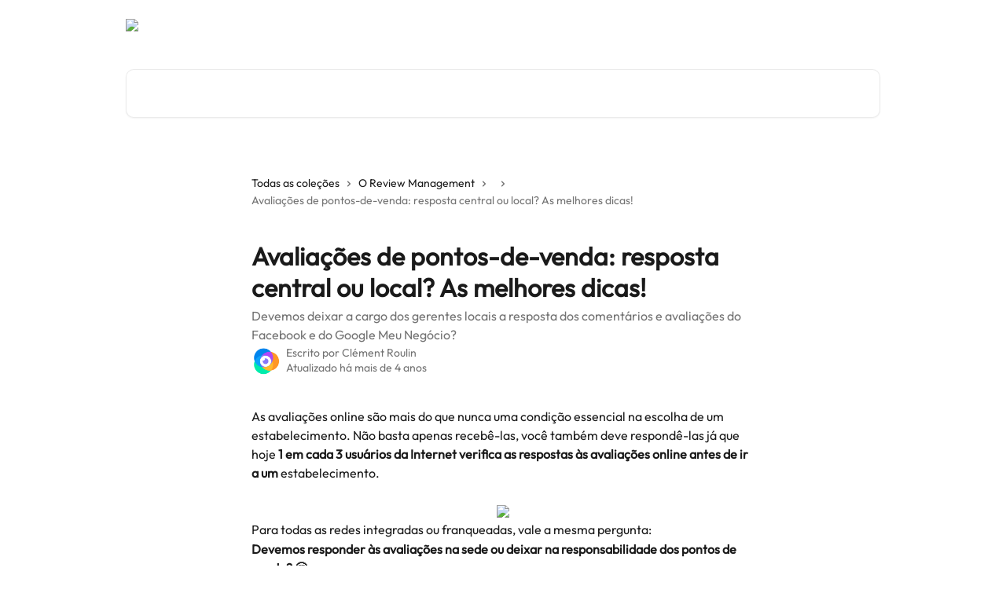

--- FILE ---
content_type: text/html; charset=utf-8
request_url: https://help.partoo.co/pt-BR/articles/2301796-avaliacoes-de-pontos-de-venda-resposta-central-ou-local-as-melhores-dicas
body_size: 22418
content:
<!DOCTYPE html><html lang="pt-BR"><head><meta charSet="utf-8" data-next-head=""/><link href="https://help.partoo.co/assets/font/835692" rel="preload" as="font" crossorigin="anonymous" class="jsx-2073243919" data-next-head=""/><link href="https://help.partoo.co/assets/font/835692" rel="preload" as="font" crossorigin="anonymous" class="jsx-2073243919" data-next-head=""/><title data-next-head="">Avaliações de pontos-de-venda: resposta central ou local? As melhores dicas! | Partoo - Central de Ajuda</title><meta property="og:title" content="Avaliações de pontos-de-venda: resposta central ou local? As melhores dicas! | Partoo - Central de Ajuda" data-next-head=""/><meta name="twitter:title" content="Avaliações de pontos-de-venda: resposta central ou local? As melhores dicas! | Partoo - Central de Ajuda" data-next-head=""/><meta property="og:description" content="Devemos deixar a cargo dos gerentes locais a resposta dos comentários e avaliações do Facebook e do Google Meu Negócio?" data-next-head=""/><meta name="twitter:description" content="Devemos deixar a cargo dos gerentes locais a resposta dos comentários e avaliações do Facebook e do Google Meu Negócio?" data-next-head=""/><meta name="description" content="Devemos deixar a cargo dos gerentes locais a resposta dos comentários e avaliações do Facebook e do Google Meu Negócio?" data-next-head=""/><meta property="og:type" content="article" data-next-head=""/><meta property="og:image" content="https://downloads.intercomcdn.com/i/o/191429/65d76c9fdab029f2748def97/54041ba2374bb46100ee82f240c3ff0b.png" data-next-head=""/><meta property="twitter:image" content="https://downloads.intercomcdn.com/i/o/191429/65d76c9fdab029f2748def97/54041ba2374bb46100ee82f240c3ff0b.png" data-next-head=""/><meta name="robots" content="all" data-next-head=""/><meta name="viewport" content="width=device-width, initial-scale=1" data-next-head=""/><link href="https://intercom.help/partoo/assets/favicon" rel="icon" data-next-head=""/><link rel="canonical" href="https://help.partoo.co/pt-BR/articles/2301796-avaliacoes-de-pontos-de-venda-resposta-central-ou-local-as-melhores-dicas" data-next-head=""/><link rel="alternate" href="https://help.partoo.co/pt-BR/articles/2301796-avaliacoes-de-pontos-de-venda-resposta-central-ou-local-as-melhores-dicas" hrefLang="pt-BR" data-next-head=""/><link rel="alternate" href="https://help.partoo.co/en/articles/2301796-point-of-sale-reviews-a-centralized-response-or-a-local-one-some-best-practices-to-adopt" hrefLang="en" data-next-head=""/><link rel="alternate" href="https://help.partoo.co/fr/articles/2301796-avis-points-de-vente-reponse-en-central-ou-en-local-les-bonnes-pratiques" hrefLang="fr" data-next-head=""/><link rel="alternate" href="https://help.partoo.co/it/articles/2301796-recensioni-sul-punto-vendita-ecco-le-buone-pratiche" hrefLang="it" data-next-head=""/><link rel="alternate" href="https://help.partoo.co/es/articles/2301796-las-resenas-de-un-punto-de-venta-responder-desde-la-oficina-central-o-a-nivel-local-las-buenas-practicas" hrefLang="es" data-next-head=""/><link rel="alternate" href="https://help.partoo.co/fr/articles/2301796-avis-points-de-vente-reponse-en-central-ou-en-local-les-bonnes-pratiques" hrefLang="x-default" data-next-head=""/><link nonce="b0N+kcljpkz4QnwfS0OTJx+thFlVDGgLnfzAj3hyu3A=" rel="preload" href="https://static.intercomassets.com/_next/static/css/3141721a1e975790.css" as="style"/><link nonce="b0N+kcljpkz4QnwfS0OTJx+thFlVDGgLnfzAj3hyu3A=" rel="stylesheet" href="https://static.intercomassets.com/_next/static/css/3141721a1e975790.css" data-n-g=""/><noscript data-n-css="b0N+kcljpkz4QnwfS0OTJx+thFlVDGgLnfzAj3hyu3A="></noscript><script defer="" nonce="b0N+kcljpkz4QnwfS0OTJx+thFlVDGgLnfzAj3hyu3A=" nomodule="" src="https://static.intercomassets.com/_next/static/chunks/polyfills-42372ed130431b0a.js"></script><script src="https://static.intercomassets.com/_next/static/chunks/webpack-d3c2ad680b6bebc6.js" nonce="b0N+kcljpkz4QnwfS0OTJx+thFlVDGgLnfzAj3hyu3A=" defer=""></script><script src="https://static.intercomassets.com/_next/static/chunks/framework-1f1b8d38c1d86c61.js" nonce="b0N+kcljpkz4QnwfS0OTJx+thFlVDGgLnfzAj3hyu3A=" defer=""></script><script src="https://static.intercomassets.com/_next/static/chunks/main-e24faf3b633b0eb4.js" nonce="b0N+kcljpkz4QnwfS0OTJx+thFlVDGgLnfzAj3hyu3A=" defer=""></script><script src="https://static.intercomassets.com/_next/static/chunks/pages/_app-4836a2a3e79a3766.js" nonce="b0N+kcljpkz4QnwfS0OTJx+thFlVDGgLnfzAj3hyu3A=" defer=""></script><script src="https://static.intercomassets.com/_next/static/chunks/d0502abb-aa607f45f5026044.js" nonce="b0N+kcljpkz4QnwfS0OTJx+thFlVDGgLnfzAj3hyu3A=" defer=""></script><script src="https://static.intercomassets.com/_next/static/chunks/6190-ef428f6633b5a03f.js" nonce="b0N+kcljpkz4QnwfS0OTJx+thFlVDGgLnfzAj3hyu3A=" defer=""></script><script src="https://static.intercomassets.com/_next/static/chunks/5729-6d79ddfe1353a77c.js" nonce="b0N+kcljpkz4QnwfS0OTJx+thFlVDGgLnfzAj3hyu3A=" defer=""></script><script src="https://static.intercomassets.com/_next/static/chunks/2384-242e4a028ba58b01.js" nonce="b0N+kcljpkz4QnwfS0OTJx+thFlVDGgLnfzAj3hyu3A=" defer=""></script><script src="https://static.intercomassets.com/_next/static/chunks/4835-9db7cd232aae5617.js" nonce="b0N+kcljpkz4QnwfS0OTJx+thFlVDGgLnfzAj3hyu3A=" defer=""></script><script src="https://static.intercomassets.com/_next/static/chunks/2735-6fafbb9ff4abfca1.js" nonce="b0N+kcljpkz4QnwfS0OTJx+thFlVDGgLnfzAj3hyu3A=" defer=""></script><script src="https://static.intercomassets.com/_next/static/chunks/pages/%5BhelpCenterIdentifier%5D/%5Blocale%5D/articles/%5BarticleSlug%5D-0426bb822f2fd459.js" nonce="b0N+kcljpkz4QnwfS0OTJx+thFlVDGgLnfzAj3hyu3A=" defer=""></script><script src="https://static.intercomassets.com/_next/static/-CWjWTQvdPb6SB3S45uLC/_buildManifest.js" nonce="b0N+kcljpkz4QnwfS0OTJx+thFlVDGgLnfzAj3hyu3A=" defer=""></script><script src="https://static.intercomassets.com/_next/static/-CWjWTQvdPb6SB3S45uLC/_ssgManifest.js" nonce="b0N+kcljpkz4QnwfS0OTJx+thFlVDGgLnfzAj3hyu3A=" defer=""></script><meta name="sentry-trace" content="46822db55c79bc7fa284bd70fbd7640a-b97c7df1250a1a72-0"/><meta name="baggage" content="sentry-environment=production,sentry-release=615059e7e8857b6056b131991cc50aec3a9a766c,sentry-public_key=187f842308a64dea9f1f64d4b1b9c298,sentry-trace_id=46822db55c79bc7fa284bd70fbd7640a,sentry-org_id=2129,sentry-sampled=false,sentry-sample_rand=0.6023879961101983,sentry-sample_rate=0"/><style id="__jsx-230982904">:root{--body-bg: rgb(255, 255, 255);
--body-image: none;
--body-bg-rgb: 255, 255, 255;
--body-border: rgb(230, 230, 230);
--body-primary-color: #1a1a1a;
--body-secondary-color: #737373;
--body-reaction-bg: rgb(242, 242, 242);
--body-reaction-text-color: rgb(64, 64, 64);
--body-toc-active-border: #737373;
--body-toc-inactive-border: #f2f2f2;
--body-toc-inactive-color: #737373;
--body-toc-active-font-weight: 400;
--body-table-border: rgb(204, 204, 204);
--body-color: hsl(0, 0%, 0%);
--footer-bg: rgb(8, 18, 36);
--footer-image: none;
--footer-border: rgb(17, 39, 78);
--footer-color: hsl(0, 0%, 100%);
--header-bg: none;
--header-image: url(https://downloads.intercomcdn.com/i/o/il04ga96/835455/a0646160bfe296459a1f84ccd079/9bee2c0999d8b7fa181352fec769a003.jpg);
--header-color: hsl(0, 0%, 100%);
--collection-card-bg: rgb(255, 255, 255);
--collection-card-image: none;
--collection-card-color: hsl(218, 53%, 13%);
--card-bg: rgb(255, 255, 255);
--card-border-color: rgb(230, 230, 230);
--card-border-inner-radius: 6px;
--card-border-radius: 8px;
--card-shadow: 0 1px 2px 0 rgb(0 0 0 / 0.05);
--search-bar-border-radius: 10px;
--search-bar-width: 100%;
--ticket-blue-bg-color: #dce1f9;
--ticket-blue-text-color: #334bfa;
--ticket-green-bg-color: #d7efdc;
--ticket-green-text-color: #0f7134;
--ticket-orange-bg-color: #ffebdb;
--ticket-orange-text-color: #b24d00;
--ticket-red-bg-color: #ffdbdb;
--ticket-red-text-color: #df2020;
--header-height: 245px;
--header-subheader-background-color: #081224;
--header-subheader-font-color: #FFFFFF;
--content-block-bg: rgb(255, 255, 255);
--content-block-image: none;
--content-block-color: hsl(0, 0%, 10%);
--content-block-button-bg: rgb(51, 75, 250);
--content-block-button-image: none;
--content-block-button-color: hsl(0, 0%, 100%);
--content-block-button-radius: 6px;
--primary-color: hsl(218, 53%, 13%);
--primary-color-alpha-10: hsla(218, 53%, 13%, 0.1);
--primary-color-alpha-60: hsla(218, 53%, 13%, 0.6);
--text-on-primary-color: #ffffff}</style><style id="__jsx-2073243919">@font-face{font-family:Outfit;font-display:fallback;
          
          font-style: normal;
          src: url('https://help.partoo.co/assets/font/835692')}</style><style id="__jsx-1733210862">:root{--font-family-primary: Outfit}</style><style id="__jsx-2575497688">:root{--font-family-secondary: Outfit}</style><style id="__jsx-cf6f0ea00fa5c760">.fade-background.jsx-cf6f0ea00fa5c760{background:radial-gradient(333.38%100%at 50%0%,rgba(var(--body-bg-rgb),0)0%,rgba(var(--body-bg-rgb),.00925356)11.67%,rgba(var(--body-bg-rgb),.0337355)21.17%,rgba(var(--body-bg-rgb),.0718242)28.85%,rgba(var(--body-bg-rgb),.121898)35.03%,rgba(var(--body-bg-rgb),.182336)40.05%,rgba(var(--body-bg-rgb),.251516)44.25%,rgba(var(--body-bg-rgb),.327818)47.96%,rgba(var(--body-bg-rgb),.409618)51.51%,rgba(var(--body-bg-rgb),.495297)55.23%,rgba(var(--body-bg-rgb),.583232)59.47%,rgba(var(--body-bg-rgb),.671801)64.55%,rgba(var(--body-bg-rgb),.759385)70.81%,rgba(var(--body-bg-rgb),.84436)78.58%,rgba(var(--body-bg-rgb),.9551)88.2%,rgba(var(--body-bg-rgb),1)100%),var(--header-image),var(--header-bg);background-size:cover;background-position-x:center}</style><style id="__jsx-62724fba150252e0">.related_articles section a{color:initial}</style><style id="__jsx-4bed0c08ce36899e">.article_body a:not(.intercom-h2b-button){color:var(--primary-color)}article a.intercom-h2b-button{background-color:var(--primary-color);border:0}.zendesk-article table{overflow-x:scroll!important;display:block!important;height:auto!important}.intercom-interblocks-unordered-nested-list ul,.intercom-interblocks-ordered-nested-list ol{margin-top:16px;margin-bottom:16px}.intercom-interblocks-unordered-nested-list ul .intercom-interblocks-unordered-nested-list ul,.intercom-interblocks-unordered-nested-list ul .intercom-interblocks-ordered-nested-list ol,.intercom-interblocks-ordered-nested-list ol .intercom-interblocks-ordered-nested-list ol,.intercom-interblocks-ordered-nested-list ol .intercom-interblocks-unordered-nested-list ul{margin-top:0;margin-bottom:0}.intercom-interblocks-image a:focus{outline-offset:3px}</style></head><body><div id="__next"><div dir="ltr" class="h-full w-full"><a href="#main-content" class="sr-only font-bold text-header-color focus:not-sr-only focus:absolute focus:left-4 focus:top-4 focus:z-50" aria-roledescription="Link, pressione control-option-seta-direita para sair">Passar para o conteúdo principal</a><main class="header__lite"><header id="header" data-testid="header" class="jsx-cf6f0ea00fa5c760 flex flex-col text-header-color"><div class="jsx-cf6f0ea00fa5c760 relative flex grow flex-col mb-9 bg-header-bg bg-header-image bg-cover bg-center pb-9"><div id="sr-announcement" aria-live="polite" class="jsx-cf6f0ea00fa5c760 sr-only"></div><div class="jsx-cf6f0ea00fa5c760 flex h-full flex-col items-center marker:shrink-0"><section class="relative flex w-full flex-col mb-6 pb-6"><div class="header__meta_wrapper flex justify-center px-5 pt-6 leading-none sm:px-10"><div class="flex items-center w-240" data-testid="subheader-container"><div class="mo__body header__site_name"><div class="header__logo"><a href="/pt-BR/"><img src="https://downloads.intercomcdn.com/i/o/il04ga96/835430/f52ce521d755d92ea17ea2dcc322/ecde20c3e74c0120f38b886e661bf8ff.png" height="247" alt="Partoo - Central de Ajuda"/></a></div></div><div><div class="flex items-center font-semibold"><div class="flex items-center md:hidden" data-testid="small-screen-children"><button class="flex items-center border-none bg-transparent px-1.5" data-testid="hamburger-menu-button" aria-label="Abrir menu"><svg width="24" height="24" viewBox="0 0 16 16" xmlns="http://www.w3.org/2000/svg" class="fill-current"><path d="M1.86861 2C1.38889 2 1 2.3806 1 2.85008C1 3.31957 1.38889 3.70017 1.86861 3.70017H14.1314C14.6111 3.70017 15 3.31957 15 2.85008C15 2.3806 14.6111 2 14.1314 2H1.86861Z"></path><path d="M1 8C1 7.53051 1.38889 7.14992 1.86861 7.14992H14.1314C14.6111 7.14992 15 7.53051 15 8C15 8.46949 14.6111 8.85008 14.1314 8.85008H1.86861C1.38889 8.85008 1 8.46949 1 8Z"></path><path d="M1 13.1499C1 12.6804 1.38889 12.2998 1.86861 12.2998H14.1314C14.6111 12.2998 15 12.6804 15 13.1499C15 13.6194 14.6111 14 14.1314 14H1.86861C1.38889 14 1 13.6194 1 13.1499Z"></path></svg></button><div class="fixed right-0 top-0 z-50 h-full w-full hidden" data-testid="hamburger-menu"><div class="flex h-full w-full justify-end bg-black bg-opacity-30"><div class="flex h-fit w-full flex-col bg-white opacity-100 sm:h-full sm:w-1/2"><button class="text-body-font flex items-center self-end border-none bg-transparent pr-6 pt-6" data-testid="hamburger-menu-close-button" aria-label="Fechar menu"><svg width="24" height="24" viewBox="0 0 16 16" xmlns="http://www.w3.org/2000/svg"><path d="M3.5097 3.5097C3.84165 3.17776 4.37984 3.17776 4.71178 3.5097L7.99983 6.79775L11.2879 3.5097C11.6198 3.17776 12.158 3.17776 12.49 3.5097C12.8219 3.84165 12.8219 4.37984 12.49 4.71178L9.20191 7.99983L12.49 11.2879C12.8219 11.6198 12.8219 12.158 12.49 12.49C12.158 12.8219 11.6198 12.8219 11.2879 12.49L7.99983 9.20191L4.71178 12.49C4.37984 12.8219 3.84165 12.8219 3.5097 12.49C3.17776 12.158 3.17776 11.6198 3.5097 11.2879L6.79775 7.99983L3.5097 4.71178C3.17776 4.37984 3.17776 3.84165 3.5097 3.5097Z"></path></svg></button><nav class="flex flex-col pl-4 text-black"><a target="_blank" rel="noopener noreferrer" href="https://www.partoo.co/pt/" class="mx-5 mb-5 text-md no-underline hover:opacity-80 md:mx-3 md:my-0 md:text-base" data-testid="header-link-0">Site principal</a><div class="relative cursor-pointer has-[:focus]:outline"><select class="peer absolute z-10 block h-6 w-full cursor-pointer opacity-0 md:text-base" aria-label="Alterar idioma" id="language-selector"><option value="/pt-BR/articles/2301796-avaliacoes-de-pontos-de-venda-resposta-central-ou-local-as-melhores-dicas" class="text-black" selected="">Português do Brasil</option><option value="/en/articles/2301796-point-of-sale-reviews-a-centralized-response-or-a-local-one-some-best-practices-to-adopt" class="text-black">English</option><option value="/fr/articles/2301796-avis-points-de-vente-reponse-en-central-ou-en-local-les-bonnes-pratiques" class="text-black">Français</option><option value="/it/articles/2301796-recensioni-sul-punto-vendita-ecco-le-buone-pratiche" class="text-black">Italiano</option><option value="/pt/articles/2301796" class="text-black">Português</option><option value="/es/articles/2301796-las-resenas-de-un-punto-de-venta-responder-desde-la-oficina-central-o-a-nivel-local-las-buenas-practicas" class="text-black">Español</option></select><div class="mb-10 ml-5 flex items-center gap-1 text-md hover:opacity-80 peer-hover:opacity-80 md:m-0 md:ml-3 md:text-base" aria-hidden="true"><svg id="locale-picker-globe" width="16" height="16" viewBox="0 0 16 16" fill="none" xmlns="http://www.w3.org/2000/svg" class="shrink-0" aria-hidden="true"><path d="M8 15C11.866 15 15 11.866 15 8C15 4.13401 11.866 1 8 1C4.13401 1 1 4.13401 1 8C1 11.866 4.13401 15 8 15Z" stroke="currentColor" stroke-linecap="round" stroke-linejoin="round"></path><path d="M8 15C9.39949 15 10.534 11.866 10.534 8C10.534 4.13401 9.39949 1 8 1C6.60051 1 5.466 4.13401 5.466 8C5.466 11.866 6.60051 15 8 15Z" stroke="currentColor" stroke-linecap="round" stroke-linejoin="round"></path><path d="M1.448 5.75989H14.524" stroke="currentColor" stroke-linecap="round" stroke-linejoin="round"></path><path d="M1.448 10.2402H14.524" stroke="currentColor" stroke-linecap="round" stroke-linejoin="round"></path></svg>Português do Brasil<svg id="locale-picker-arrow" width="16" height="16" viewBox="0 0 16 16" fill="none" xmlns="http://www.w3.org/2000/svg" class="shrink-0" aria-hidden="true"><path d="M5 6.5L8.00093 9.5L11 6.50187" stroke="currentColor" stroke-width="1.5" stroke-linecap="round" stroke-linejoin="round"></path></svg></div></div></nav></div></div></div></div><nav class="hidden items-center md:flex" data-testid="large-screen-children"><a target="_blank" rel="noopener noreferrer" href="https://www.partoo.co/pt/" class="mx-5 mb-5 text-md no-underline hover:opacity-80 md:mx-3 md:my-0 md:text-base" data-testid="header-link-0">Site principal</a><div class="relative cursor-pointer has-[:focus]:outline"><select class="peer absolute z-10 block h-6 w-full cursor-pointer opacity-0 md:text-base" aria-label="Alterar idioma" id="language-selector"><option value="/pt-BR/articles/2301796-avaliacoes-de-pontos-de-venda-resposta-central-ou-local-as-melhores-dicas" class="text-black" selected="">Português do Brasil</option><option value="/en/articles/2301796-point-of-sale-reviews-a-centralized-response-or-a-local-one-some-best-practices-to-adopt" class="text-black">English</option><option value="/fr/articles/2301796-avis-points-de-vente-reponse-en-central-ou-en-local-les-bonnes-pratiques" class="text-black">Français</option><option value="/it/articles/2301796-recensioni-sul-punto-vendita-ecco-le-buone-pratiche" class="text-black">Italiano</option><option value="/pt/articles/2301796" class="text-black">Português</option><option value="/es/articles/2301796-las-resenas-de-un-punto-de-venta-responder-desde-la-oficina-central-o-a-nivel-local-las-buenas-practicas" class="text-black">Español</option></select><div class="mb-10 ml-5 flex items-center gap-1 text-md hover:opacity-80 peer-hover:opacity-80 md:m-0 md:ml-3 md:text-base" aria-hidden="true"><svg id="locale-picker-globe" width="16" height="16" viewBox="0 0 16 16" fill="none" xmlns="http://www.w3.org/2000/svg" class="shrink-0" aria-hidden="true"><path d="M8 15C11.866 15 15 11.866 15 8C15 4.13401 11.866 1 8 1C4.13401 1 1 4.13401 1 8C1 11.866 4.13401 15 8 15Z" stroke="currentColor" stroke-linecap="round" stroke-linejoin="round"></path><path d="M8 15C9.39949 15 10.534 11.866 10.534 8C10.534 4.13401 9.39949 1 8 1C6.60051 1 5.466 4.13401 5.466 8C5.466 11.866 6.60051 15 8 15Z" stroke="currentColor" stroke-linecap="round" stroke-linejoin="round"></path><path d="M1.448 5.75989H14.524" stroke="currentColor" stroke-linecap="round" stroke-linejoin="round"></path><path d="M1.448 10.2402H14.524" stroke="currentColor" stroke-linecap="round" stroke-linejoin="round"></path></svg>Português do Brasil<svg id="locale-picker-arrow" width="16" height="16" viewBox="0 0 16 16" fill="none" xmlns="http://www.w3.org/2000/svg" class="shrink-0" aria-hidden="true"><path d="M5 6.5L8.00093 9.5L11 6.50187" stroke="currentColor" stroke-width="1.5" stroke-linecap="round" stroke-linejoin="round"></path></svg></div></div></nav></div></div></div></div></section><section class="relative mx-5 flex h-full w-full flex-col items-center px-5 sm:px-10"><div class="flex h-full max-w-full flex-col w-240 justify-center" data-testid="main-header-container"><div id="search-bar" class="relative w-full"><form action="/pt-BR/" autoComplete="off"><div class="flex w-full flex-col items-start"><div class="relative flex w-full sm:w-search-bar"><label for="search-input" class="sr-only">Pesquisar artigos...</label><input id="search-input" type="text" autoComplete="off" class="peer w-full rounded-search-bar border border-black-alpha-8 bg-white-alpha-20 p-4 ps-12 font-secondary text-lg text-header-color shadow-search-bar outline-none transition ease-linear placeholder:text-header-color hover:bg-white-alpha-27 hover:shadow-search-bar-hover focus:border-transparent focus:bg-white focus:text-black-10 focus:shadow-search-bar-focused placeholder:focus:text-black-45" placeholder="Pesquisar artigos..." name="q" aria-label="Pesquisar artigos..." value=""/><div class="absolute inset-y-0 start-0 flex items-center fill-header-color peer-focus-visible:fill-black-45 pointer-events-none ps-5"><svg width="22" height="21" viewBox="0 0 22 21" xmlns="http://www.w3.org/2000/svg" class="fill-inherit" aria-hidden="true"><path fill-rule="evenodd" clip-rule="evenodd" d="M3.27485 8.7001C3.27485 5.42781 5.92757 2.7751 9.19985 2.7751C12.4721 2.7751 15.1249 5.42781 15.1249 8.7001C15.1249 11.9724 12.4721 14.6251 9.19985 14.6251C5.92757 14.6251 3.27485 11.9724 3.27485 8.7001ZM9.19985 0.225098C4.51924 0.225098 0.724854 4.01948 0.724854 8.7001C0.724854 13.3807 4.51924 17.1751 9.19985 17.1751C11.0802 17.1751 12.8176 16.5627 14.2234 15.5265L19.0981 20.4013C19.5961 20.8992 20.4033 20.8992 20.9013 20.4013C21.3992 19.9033 21.3992 19.0961 20.9013 18.5981L16.0264 13.7233C17.0625 12.3176 17.6749 10.5804 17.6749 8.7001C17.6749 4.01948 13.8805 0.225098 9.19985 0.225098Z"></path></svg></div></div></div></form></div></div></section></div></div></header><div class="z-1 flex shrink-0 grow basis-auto justify-center px-5 sm:px-10"><section data-testid="main-content" id="main-content" class="max-w-full w-240"><section data-testid="article-section" class="section section__article"><div class="justify-center flex"><div class="relative z-3 w-full lg:max-w-160 "><div class="flex pb-6 max-md:pb-2 lg:max-w-160"><div tabindex="-1" class="focus:outline-none"><div class="flex flex-wrap items-baseline pb-4 text-base" tabindex="0" role="navigation" aria-label="Trilha de navegação"><a href="/pt-BR/" class="pr-2 text-body-primary-color no-underline hover:text-body-secondary-color">Todas as coleções</a><div class="pr-2" aria-hidden="true"><svg width="6" height="10" viewBox="0 0 6 10" class="block h-2 w-2 fill-body-secondary-color rtl:rotate-180" xmlns="http://www.w3.org/2000/svg"><path fill-rule="evenodd" clip-rule="evenodd" d="M0.648862 0.898862C0.316916 1.23081 0.316916 1.769 0.648862 2.10094L3.54782 4.9999L0.648862 7.89886C0.316916 8.23081 0.316917 8.769 0.648862 9.10094C0.980808 9.43289 1.519 9.43289 1.85094 9.10094L5.35094 5.60094C5.68289 5.269 5.68289 4.73081 5.35094 4.39886L1.85094 0.898862C1.519 0.566916 0.980807 0.566916 0.648862 0.898862Z"></path></svg></div><a href="https://help.partoo.co/pt-BR/collections/625108-o-review-management" class="pr-2 text-body-primary-color no-underline hover:text-body-secondary-color" data-testid="breadcrumb-0">O Review Management</a><div class="pr-2" aria-hidden="true"><svg width="6" height="10" viewBox="0 0 6 10" class="block h-2 w-2 fill-body-secondary-color rtl:rotate-180" xmlns="http://www.w3.org/2000/svg"><path fill-rule="evenodd" clip-rule="evenodd" d="M0.648862 0.898862C0.316916 1.23081 0.316916 1.769 0.648862 2.10094L3.54782 4.9999L0.648862 7.89886C0.316916 8.23081 0.316917 8.769 0.648862 9.10094C0.980808 9.43289 1.519 9.43289 1.85094 9.10094L5.35094 5.60094C5.68289 5.269 5.68289 4.73081 5.35094 4.39886L1.85094 0.898862C1.519 0.566916 0.980807 0.566916 0.648862 0.898862Z"></path></svg></div><a href="https://help.partoo.co/pt-BR/collections/625261" class="pr-2 text-body-primary-color no-underline hover:text-body-secondary-color" data-testid="breadcrumb-1"></a><div class="pr-2" aria-hidden="true"><svg width="6" height="10" viewBox="0 0 6 10" class="block h-2 w-2 fill-body-secondary-color rtl:rotate-180" xmlns="http://www.w3.org/2000/svg"><path fill-rule="evenodd" clip-rule="evenodd" d="M0.648862 0.898862C0.316916 1.23081 0.316916 1.769 0.648862 2.10094L3.54782 4.9999L0.648862 7.89886C0.316916 8.23081 0.316917 8.769 0.648862 9.10094C0.980808 9.43289 1.519 9.43289 1.85094 9.10094L5.35094 5.60094C5.68289 5.269 5.68289 4.73081 5.35094 4.39886L1.85094 0.898862C1.519 0.566916 0.980807 0.566916 0.648862 0.898862Z"></path></svg></div><div class="text-body-secondary-color">Avaliações de pontos-de-venda: resposta central ou local? As melhores dicas!</div></div></div></div><div class=""><div class="article intercom-force-break"><div class="mb-10 max-lg:mb-6"><div class="flex flex-col gap-4"><div class="flex flex-col"><h1 class="mb-1 font-primary text-2xl font-bold leading-10 text-body-primary-color">Avaliações de pontos-de-venda: resposta central ou local? As melhores dicas!</h1><div class="text-md font-normal leading-normal text-body-secondary-color"><p>Devemos deixar a cargo dos gerentes locais a resposta dos comentários e avaliações do Facebook e do Google Meu Negócio?</p></div></div><div class="avatar"><div class="avatar__photo"><img width="24" height="24" src="https://static.intercomassets.com/avatars/1795971/square_128/Capture_d%E2%80%99e%CC%81cran_2020-03-17_a%CC%80_17.07.43-1584461280.png" alt="Clément Roulin avatar" class="inline-flex items-center justify-center rounded-full bg-primary text-lg font-bold leading-6 text-primary-text shadow-solid-2 shadow-body-bg [&amp;:nth-child(n+2)]:hidden lg:[&amp;:nth-child(n+2)]:inline-flex h-8 w-8 sm:h-9 sm:w-9"/></div><div class="avatar__info -mt-0.5 text-base"><span class="text-body-secondary-color"><div>Escrito por <span>Clément Roulin</span></div> <!-- -->Atualizado há mais de 4 anos</span></div></div></div></div><div class="jsx-4bed0c08ce36899e "><div class="jsx-4bed0c08ce36899e article_body"><article class="jsx-4bed0c08ce36899e "><div class="intercom-interblocks-paragraph no-margin intercom-interblocks-align-left"><p>As avaliações online são mais do que nunca uma condição essencial na escolha de um estabelecimento. Não basta apenas recebê-las, você também deve respondê-las já que hoje <b>1 em cada 3 usuários da Internet verifica as respostas às avaliações online antes de ir a um </b>estabelecimento.</p></div><div class="intercom-interblocks-paragraph no-margin intercom-interblocks-align-left"><p> </p></div><div class="intercom-interblocks-image intercom-interblocks-align-center"><a href="https://downloads.intercomcdn.com/i/o/74822232/af0aea693e2077084f63dee4/socialnetworkbuddypress.png?expires=1769310000&amp;signature=0c900af29dd8570f96f383fd8dbf67a0efc05e9ef631a9e1827b481acf4ac9da&amp;req=cyQvFMt8noMTWLcX3D%2B5ho6wHnBzaeuYOajO4EdqGXP8zwHkKacpGFuihmB7%0A1v886y7zqA8juWGq%0A" target="_blank" rel="noreferrer nofollow noopener"><img src="https://downloads.intercomcdn.com/i/o/74822232/af0aea693e2077084f63dee4/socialnetworkbuddypress.png?expires=1769310000&amp;signature=0c900af29dd8570f96f383fd8dbf67a0efc05e9ef631a9e1827b481acf4ac9da&amp;req=cyQvFMt8noMTWLcX3D%2B5ho6wHnBzaeuYOajO4EdqGXP8zwHkKacpGFuihmB7%0A1v886y7zqA8juWGq%0A" width="550" height="350"/></a></div><div class="intercom-interblocks-paragraph no-margin intercom-interblocks-align-left"><p>Para todas as redes integradas ou franqueadas, vale a mesma pergunta:</p></div><div class="intercom-interblocks-paragraph no-margin intercom-interblocks-align-left"><p><b>Devemos responder às avaliações na sede ou deixar na responsabilidade dos pontos de venda?</b> <b>🤔</b></p></div><div class="intercom-interblocks-paragraph no-margin intercom-interblocks-align-left"><p><b>Na Partoo, acompanhamos centenas de varejistas e milhares de pontos de venda nessas questões e conhecemos bem esses casos! Neste artigo, propomos algumas respostas e analisamos os prós e contras!</b></p></div><div class="intercom-interblocks-paragraph no-margin intercom-interblocks-align-left"><p> </p></div><div class="intercom-interblocks-heading intercom-interblocks-align-left"><h1 id="h_c31d781d8d">1. Por que responder às avaliações a partir do seu escritório central?  🌍</h1></div><div class="intercom-interblocks-paragraph no-margin intercom-interblocks-align-left"><p>As relações com o cliente são um negócio, especialmente no caso dos comentários do Google Meu Negócio ou do Facebook, em que uma resposta a um comentário pode ser lida por milhares de usuários da internet.</p></div><div class="intercom-interblocks-paragraph no-margin intercom-interblocks-align-left"><p> </p></div><div class="intercom-interblocks-paragraph no-margin intercom-interblocks-align-left"><p>Um elemento-chave para entender é que, aos olhos dos internautas, não há resposta central ou local, existe simplesmente uma resposta dada pela empresa aos seus clientes. Portanto, é a empresa que coloca sua (e-)reputação em jogo.</p></div><div class="intercom-interblocks-paragraph no-margin intercom-interblocks-align-left"><p> </p></div><div class="intercom-interblocks-paragraph no-margin intercom-interblocks-align-left"><p><b>Veja os benefícios de uma resposta central às avaliações online:</b></p></div><div class="intercom-interblocks-unordered-nested-list"><ul><li><div class="intercom-interblocks-paragraph no-margin intercom-interblocks-align-left"><p><b>Profissionalismo:</b> Empatia, ortografia e polidez são três dos elementos-chave de uma resposta a uma avaliação online e pode ser difícil impor uma política rigorosa aos gerentes de lojas para fazê-lo.</p></div></li><li><div class="intercom-interblocks-paragraph no-margin intercom-interblocks-align-left"><p><b>Ser reativo</b> é essencial nessa questão. No entanto, é possível que os gerentes locais tenham problemas operacionais podendo prevalecer sobre a tarefa de gestão das avaliações. Isso não acontecerá se elas forem geridas e processadas centralmente.</p></div></li><li><div class="intercom-interblocks-paragraph no-margin intercom-interblocks-align-left"><p>Finalmente, existem muitas implicações <b>de SEO</b> relacionadas às avaliações e suas respostas. Fornecer uma resposta contendo palavras-chave permitirá que você apareça em buscas relacionadas a essas palavras-chave e este é um dos elementos que fazem dessas respostas uma alavanca essencial em sua estratégia digital</p></div></li></ul></div><div class="intercom-interblocks-heading intercom-interblocks-align-left"><h1 id="h_ed8de9eecf">2. Por que deixar os gerentes locais responderem às avaliações?🎯</h1></div><div class="intercom-interblocks-paragraph no-margin intercom-interblocks-align-left"><p>Veja os benefícios de uma resposta local às avaliações online:</p></div><div class="intercom-interblocks-unordered-nested-list"><ul><li><div class="intercom-interblocks-paragraph no-margin intercom-interblocks-align-left"><p>São eles que atendem os <b>clientes</b> e, portanto, são os mais capazes de responder a uma avaliação, sendo ela positiva ou negativa, com conhecimento de causa sobre uma experiência de compra em seu estabelecimento.</p></div></li><li><div class="intercom-interblocks-paragraph no-margin intercom-interblocks-align-left"><p>É uma boa maneira <b>de responsabilizar os funcionários da loja</b> e fazê-los se sentirem implicados confrontando-os com o feedback de seus clientes.</p></div></li><li><div class="intercom-interblocks-paragraph no-margin intercom-interblocks-align-left"><p>A <b>carga de trabalho</b> na sede é reduzida</p></div></li></ul></div><div class="intercom-interblocks-paragraph no-margin intercom-interblocks-align-left"><p><b>Na realidade, é importante considerar os seguintes fatores:</b></p></div><div class="intercom-interblocks-unordered-nested-list"><ul><li><div class="intercom-interblocks-paragraph no-margin intercom-interblocks-align-left"><p><b>Sua área:</b> se você trabalha em uma área com poucas avaliações, a central é a melhor opção 😉</p></div></li><li><div class="intercom-interblocks-paragraph no-margin intercom-interblocks-align-left"><p><b>A maturidade da sua rede: </b>em uma rede em que os gerentes de ponto de venda não são muito sensíveis a este assunto dê preferência a uma resposta central</p></div></li><li><div class="intercom-interblocks-paragraph no-margin intercom-interblocks-align-left"><p><b>Suas relações com os pontos de venda:</b> leve em conta as relações que você tem com a sua rede de distribuição (sucursais, franqueados, parceiros, multi-marcas...)</p></div></li></ul></div><div class="intercom-interblocks-paragraph no-margin intercom-interblocks-align-left"><p><i>Se você precisar discutir casos de clientes, entre em contato com o Serviço de Atendimento ao Cliente da Partoo.</i></p></div><div class="intercom-interblocks-paragraph no-margin intercom-interblocks-align-left"><p> </p></div><div class="intercom-interblocks-heading intercom-interblocks-align-left"><h1 id="h_5a9bb6039f">2. Há um meio-termo? Como posso organizar isso?</h1></div><div class="intercom-interblocks-paragraph no-margin intercom-interblocks-align-left"><p>A Partoo, através da sua interface, permite definir os direitos de suas equipes, sejam elas locais, regionais ou nacionais.</p></div><div class="intercom-interblocks-paragraph no-margin intercom-interblocks-align-left"><p> </p></div><div class="intercom-interblocks-paragraph no-margin intercom-interblocks-align-left"><p>O objetivo é permitir que seus gerentes de loja possam responder localmente, mantendo sua reputação online e sua taxa de resposta alta. Com este método você se dedica à responder às avaliações dos estabelecimentos que não desejam dedicar tempo a isso, ao mesmo tempo permitindo que aqueles que querem se responsabilizar por isso tenham a opção de fazê-lo 🤩</p></div><div class="intercom-interblocks-paragraph no-margin intercom-interblocks-align-left"><p> </p></div><div class="intercom-interblocks-paragraph no-margin intercom-interblocks-align-left"><p><b>Com a Partoo, você pode:</b></p></div><div class="intercom-interblocks-unordered-nested-list"><ul><li><div class="intercom-interblocks-paragraph no-margin intercom-interblocks-align-left"><p>Criar acesso aos gerentes de ponto de venda;</p></div></li><li><div class="intercom-interblocks-paragraph no-margin intercom-interblocks-align-left"><p>Identificar facilmente as avaliações que ainda não foram respondidas com filtros simples e responder se necessário;</p></div></li><li><div class="intercom-interblocks-paragraph no-margin intercom-interblocks-align-left"><p>Corrigir as avaliações de seus gerentes de ponto de venda (ortografia, linha editorial etc.), essas mudanças serão imediatamente repassadas ao Google Meu Negócio!</p></div></li></ul></div><div class="intercom-interblocks-image intercom-interblocks-align-left"><a href="https://downloads.intercomcdn.com/i/o/342492081/8eb1baacd1612732ca1e8392/Captura+de+Tela+2021-05-27+a%CC%80s+14.59.39.png?expires=1769310000&amp;signature=8ca6f9ad3510951718cc89842d9f8619657377eea14fba2ca7fb968fe07e4922&amp;req=dyQlEsB8nYleFb4f3HP0gH7NNTEzqLjeOEO3YoLAO6cE43YEm2O0K8IKy8%2Fo%0AIlw%2BIaaNC65R6xjOsA%3D%3D%0A" target="_blank" rel="noreferrer nofollow noopener"><img src="https://downloads.intercomcdn.com/i/o/342492081/8eb1baacd1612732ca1e8392/Captura+de+Tela+2021-05-27+a%CC%80s+14.59.39.png?expires=1769310000&amp;signature=8ca6f9ad3510951718cc89842d9f8619657377eea14fba2ca7fb968fe07e4922&amp;req=dyQlEsB8nYleFb4f3HP0gH7NNTEzqLjeOEO3YoLAO6cE43YEm2O0K8IKy8%2Fo%0AIlw%2BIaaNC65R6xjOsA%3D%3D%0A" width="2844" height="1402"/></a></div><div class="intercom-interblocks-paragraph no-margin intercom-interblocks-align-left"><p>Em suma:</p></div><div class="intercom-interblocks-paragraph no-margin intercom-interblocks-align-left"><p> </p></div><div class="intercom-interblocks-paragraph no-margin intercom-interblocks-align-left"><p>Uma <b>resposta local</b> é mais <b>relevante, </b>permite que o gerente se sinta responsável e permitirá que você não sobrecarregue a sede com mais uma tarefa. Uma resposta central envolve uma resposta mais <b>profissional, </b>uma forte <b>reatividade, </b>além de maximizar o ROI desta ferramenta através de seu impacto de <b>SEO.</b>  Depende de você 😉</p></div><div class="intercom-interblocks-paragraph no-margin intercom-interblocks-align-left"><p> </p></div><div class="intercom-interblocks-paragraph no-margin intercom-interblocks-align-left"><p>Se você é uma rede e quer agrupar todas as suas avaliações em uma interface central ou, pelo contrário, deseja passar a responsabilidade disso ao ponto-de venda, clique abaixo:</p></div><div class="intercom-interblocks-paragraph no-margin intercom-interblocks-align-left"><p> </p></div><div class="intercom-interblocks-paragraph no-margin intercom-interblocks-align-left"><p> </p></div><section class="jsx-62724fba150252e0 related_articles my-6"><hr class="jsx-62724fba150252e0 my-6 sm:my-8"/><div class="jsx-62724fba150252e0 mb-3 text-xl font-bold">Artigos relacionados</div><section class="flex flex-col rounded-card border border-solid border-card-border bg-card-bg p-2 sm:p-3"><a class="duration-250 group/article flex flex-row justify-between gap-2 py-2 no-underline transition ease-linear hover:bg-primary-alpha-10 hover:text-primary sm:rounded-card-inner sm:py-3 rounded-card-inner px-3" href="https://help.partoo.co/pt-BR/articles/1716641-o-recurso-perguntas-e-respostas-do-google-meu-negocio" data-testid="article-link"><div class="flex flex-col p-0"><span class="m-0 text-md text-body-primary-color group-hover/article:text-primary">O recurso Perguntas e Respostas do Google Meu Negócio</span></div><div class="flex shrink-0 flex-col justify-center p-0"><svg class="block h-4 w-4 text-primary ltr:-rotate-90 rtl:rotate-90" fill="currentColor" viewBox="0 0 20 20" xmlns="http://www.w3.org/2000/svg"><path fill-rule="evenodd" d="M5.293 7.293a1 1 0 011.414 0L10 10.586l3.293-3.293a1 1 0 111.414 1.414l-4 4a1 1 0 01-1.414 0l-4-4a1 1 0 010-1.414z" clip-rule="evenodd"></path></svg></div></a><a class="duration-250 group/article flex flex-row justify-between gap-2 py-2 no-underline transition ease-linear hover:bg-primary-alpha-10 hover:text-primary sm:rounded-card-inner sm:py-3 rounded-card-inner px-3" href="https://help.partoo.co/pt-BR/articles/1785698-o-que-e-um-local-guide-do-google-meu-negocio-quais-sao-as-vantagens-e-o-impacto-nas-fichas" data-testid="article-link"><div class="flex flex-col p-0"><span class="m-0 text-md text-body-primary-color group-hover/article:text-primary">O que é um Local Guide do Google Meu Negócio? Quais são as vantagens e o impacto nas fichas?</span></div><div class="flex shrink-0 flex-col justify-center p-0"><svg class="block h-4 w-4 text-primary ltr:-rotate-90 rtl:rotate-90" fill="currentColor" viewBox="0 0 20 20" xmlns="http://www.w3.org/2000/svg"><path fill-rule="evenodd" d="M5.293 7.293a1 1 0 011.414 0L10 10.586l3.293-3.293a1 1 0 111.414 1.414l-4 4a1 1 0 01-1.414 0l-4-4a1 1 0 010-1.414z" clip-rule="evenodd"></path></svg></div></a><a class="duration-250 group/article flex flex-row justify-between gap-2 py-2 no-underline transition ease-linear hover:bg-primary-alpha-10 hover:text-primary sm:rounded-card-inner sm:py-3 rounded-card-inner px-3" href="https://help.partoo.co/pt-BR/articles/2311478-google-meu-negocio-revenda-aquisicao-mudanca-de-propriedade-como-alterar-minhas-informacoes" data-testid="article-link"><div class="flex flex-col p-0"><span class="m-0 text-md text-body-primary-color group-hover/article:text-primary">Google Meu Negócio: revenda, aquisição, mudança de propriedade, como alterar minhas informações?</span></div><div class="flex shrink-0 flex-col justify-center p-0"><svg class="block h-4 w-4 text-primary ltr:-rotate-90 rtl:rotate-90" fill="currentColor" viewBox="0 0 20 20" xmlns="http://www.w3.org/2000/svg"><path fill-rule="evenodd" d="M5.293 7.293a1 1 0 011.414 0L10 10.586l3.293-3.293a1 1 0 111.414 1.414l-4 4a1 1 0 01-1.414 0l-4-4a1 1 0 010-1.414z" clip-rule="evenodd"></path></svg></div></a><a class="duration-250 group/article flex flex-row justify-between gap-2 py-2 no-underline transition ease-linear hover:bg-primary-alpha-10 hover:text-primary sm:rounded-card-inner sm:py-3 rounded-card-inner px-3" href="https://help.partoo.co/pt-BR/articles/2367833-google-meu-negocio-gerenciando-um-shopping-center-estacao-de-trem-aeroporto-ou-posto-de-servico" data-testid="article-link"><div class="flex flex-col p-0"><span class="m-0 text-md text-body-primary-color group-hover/article:text-primary">Google Meu Negócio: gerenciando um shopping center, estação de trem, aeroporto ou posto de serviço</span></div><div class="flex shrink-0 flex-col justify-center p-0"><svg class="block h-4 w-4 text-primary ltr:-rotate-90 rtl:rotate-90" fill="currentColor" viewBox="0 0 20 20" xmlns="http://www.w3.org/2000/svg"><path fill-rule="evenodd" d="M5.293 7.293a1 1 0 011.414 0L10 10.586l3.293-3.293a1 1 0 111.414 1.414l-4 4a1 1 0 01-1.414 0l-4-4a1 1 0 010-1.414z" clip-rule="evenodd"></path></svg></div></a><a class="duration-250 group/article flex flex-row justify-between gap-2 py-2 no-underline transition ease-linear hover:bg-primary-alpha-10 hover:text-primary sm:rounded-card-inner sm:py-3 rounded-card-inner px-3" href="https://help.partoo.co/pt-BR/articles/3082085-google-meu-negocio-o-que-e-o-recurso-gerenciar-esta-ficha" data-testid="article-link"><div class="flex flex-col p-0"><span class="m-0 text-md text-body-primary-color group-hover/article:text-primary">Google Meu Negócio: o que é o recurso &quot;Gerenciar esta ficha&quot;?</span></div><div class="flex shrink-0 flex-col justify-center p-0"><svg class="block h-4 w-4 text-primary ltr:-rotate-90 rtl:rotate-90" fill="currentColor" viewBox="0 0 20 20" xmlns="http://www.w3.org/2000/svg"><path fill-rule="evenodd" d="M5.293 7.293a1 1 0 011.414 0L10 10.586l3.293-3.293a1 1 0 111.414 1.414l-4 4a1 1 0 01-1.414 0l-4-4a1 1 0 010-1.414z" clip-rule="evenodd"></path></svg></div></a></section></section></article></div></div></div></div><div class="intercom-reaction-picker -mb-4 -ml-4 -mr-4 mt-6 rounded-card sm:-mb-2 sm:-ml-1 sm:-mr-1 sm:mt-8" role="group" aria-label="formulário de feedback"><div class="intercom-reaction-prompt">Respondeu à sua pergunta?</div><div class="intercom-reactions-container"><button class="intercom-reaction" aria-label="Reação de decepção" tabindex="0" data-reaction-text="disappointed" aria-pressed="false"><span title="Decepcionado">😞</span></button><button class="intercom-reaction" aria-label="Reação neutra" tabindex="0" data-reaction-text="neutral" aria-pressed="false"><span title="Neutro">😐</span></button><button class="intercom-reaction" aria-label="Reação sorridente" tabindex="0" data-reaction-text="smiley" aria-pressed="false"><span title="Sorriso">😃</span></button></div></div></div></div></section></section></div><footer id="footer" class="mt-24 shrink-0 bg-footer-bg px-0 py-12 text-left text-base text-footer-color"><div class="shrink-0 grow basis-auto px-5 sm:px-10"><div class="mx-auto max-w-240 sm:w-auto"><div><div class="flex grow flex-col items-start" data-testid="multi-level-footer-layout"><div class="grid w-full grid-cols-2 gap-14 sm:flex sm:flex-row sm:flex-wrap"></div></div><hr class="border-grey-600 my-12 border-t bg-footer-border opacity-20"/><div class="flex flex-row"><div class="flex-1"><div class="align-middle text-lg text-footer-color"><a class="no-underline" href="/pt-BR/"><img data-testid="logo-img" src="https://downloads.intercomcdn.com/i/o/il04ga96/835479/f4a5ee3180542f27432b6940b1cc/0a0243073411350698d4b26f7f90bd52.png" alt="Partoo - Central de Ajuda" class="max-h-8 contrast-80"/></a></div><div class="mt-6 text-start text-base">190 rue Championnet, 75018, Paris</div><div class="mt-10 block sm:hidden"><ul data-testid="social-links" class="flex flex-wrap items-center gap-4 p-0 justify-start sm:justify-end" id="social-links"><li class="list-none align-middle"><a target="_blank" href="https://www.facebook.com/Partoo-695521170532809" rel="nofollow noreferrer noopener" data-testid="footer-social-link-0" class="no-underline"><img src="https://intercom.help/partoo/assets/svg/icon:social-facebook/ffffff" alt="" aria-label="https://www.facebook.com/Partoo-695521170532809" width="16" height="16" loading="lazy" data-testid="social-icon-facebook"/></a></li><li class="list-none align-middle"><a target="_blank" href="https://www.twitter.com/partoo_fr" rel="nofollow noreferrer noopener" data-testid="footer-social-link-1" class="no-underline"><img src="https://intercom.help/partoo/assets/svg/icon:social-twitter-x/ffffff" alt="" aria-label="https://www.twitter.com/partoo_fr" width="16" height="16" loading="lazy" data-testid="social-icon-x"/></a></li><li class="list-none align-middle"><a target="_blank" href="https://www.linkedin.com/company/partoo/" rel="nofollow noreferrer noopener" data-testid="footer-social-link-2" class="no-underline"><img src="https://intercom.help/partoo/assets/svg/icon:social-linkedin/ffffff" alt="" aria-label="https://www.linkedin.com/company/partoo/" width="16" height="16" loading="lazy" data-testid="social-icon-linkedin"/></a></li><li class="list-none align-middle"><a target="_blank" href="https://www.youtube.com/@partoofr" rel="nofollow noreferrer noopener" data-testid="footer-social-link-3" class="no-underline"><img src="https://intercom.help/partoo/assets/svg/icon:social-youtube/ffffff" alt="" aria-label="https://www.youtube.com/@partoofr" width="16" height="16" loading="lazy" data-testid="social-icon-youtube"/></a></li></ul></div></div><div class="hidden flex-col items-end sm:flex sm:flex-1 md:max-w-113 md:flex-none"><ul data-testid="social-links" class="flex flex-wrap items-center gap-4 p-0 justify-start sm:justify-end" id="social-links"><li class="list-none align-middle"><a target="_blank" href="https://www.facebook.com/Partoo-695521170532809" rel="nofollow noreferrer noopener" data-testid="footer-social-link-0" class="no-underline"><img src="https://intercom.help/partoo/assets/svg/icon:social-facebook/ffffff" alt="" aria-label="https://www.facebook.com/Partoo-695521170532809" width="16" height="16" loading="lazy" data-testid="social-icon-facebook"/></a></li><li class="list-none align-middle"><a target="_blank" href="https://www.twitter.com/partoo_fr" rel="nofollow noreferrer noopener" data-testid="footer-social-link-1" class="no-underline"><img src="https://intercom.help/partoo/assets/svg/icon:social-twitter-x/ffffff" alt="" aria-label="https://www.twitter.com/partoo_fr" width="16" height="16" loading="lazy" data-testid="social-icon-x"/></a></li><li class="list-none align-middle"><a target="_blank" href="https://www.linkedin.com/company/partoo/" rel="nofollow noreferrer noopener" data-testid="footer-social-link-2" class="no-underline"><img src="https://intercom.help/partoo/assets/svg/icon:social-linkedin/ffffff" alt="" aria-label="https://www.linkedin.com/company/partoo/" width="16" height="16" loading="lazy" data-testid="social-icon-linkedin"/></a></li><li class="list-none align-middle"><a target="_blank" href="https://www.youtube.com/@partoofr" rel="nofollow noreferrer noopener" data-testid="footer-social-link-3" class="no-underline"><img src="https://intercom.help/partoo/assets/svg/icon:social-youtube/ffffff" alt="" aria-label="https://www.youtube.com/@partoofr" width="16" height="16" loading="lazy" data-testid="social-icon-youtube"/></a></li></ul></div></div><div class="mt-2"><a href="https://www.intercom.com/dsa-report-form" target="_blank" rel="nofollow noreferrer noopener" class="no-underline" data-testid="report-content-link">Report Content</a></div></div></div></div></footer></main></div></div><script id="__NEXT_DATA__" type="application/json" nonce="b0N+kcljpkz4QnwfS0OTJx+thFlVDGgLnfzAj3hyu3A=">{"props":{"pageProps":{"app":{"id":"il04ga96","messengerUrl":"https://widget.intercom.io/widget/il04ga96","name":"Support team","poweredByIntercomUrl":"https://www.intercom.com/intercom-link?company=Support+team\u0026solution=customer-support\u0026utm_campaign=intercom-link\u0026utm_content=We+run+on+Intercom\u0026utm_medium=help-center\u0026utm_referrer=https%3A%2F%2Fhelp.partoo.co%2Fpt-BR%2Farticles%2F2301796-avaliacoes-de-pontos-de-venda-resposta-central-ou-local-as-melhores-dicas\u0026utm_source=desktop-web","features":{"consentBannerBeta":false,"customNotFoundErrorMessage":false,"disableFontPreloading":false,"disableNoMarginClassTransformation":false,"finOnHelpCenter":false,"hideIconsWithBackgroundImages":false,"messengerCustomFonts":false}},"helpCenterSite":{"customDomain":"help.partoo.co","defaultLocale":"fr","disableBranding":true,"externalLoginName":null,"externalLoginUrl":null,"footerContactDetails":"190 rue Championnet, 75018, Paris","footerLinks":{"custom":[{"id":86859,"help_center_site_id":304704,"title":"Visite guidée","url":"https://www.partoo.co/fr/guided-tour/all-in-one/","sort_order":1,"link_location":"footer","site_link_group_id":109476},{"id":86866,"help_center_site_id":304704,"title":"À propos","url":"https://www.partoo.co/fr/company/","sort_order":1,"link_location":"footer","site_link_group_id":109478},{"id":86874,"help_center_site_id":304704,"title":"Blog","url":"https://www.partoo.co/fr/blog/","sort_order":1,"link_location":"footer","site_link_group_id":109479},{"id":86878,"help_center_site_id":304704,"title":"Développer ma présence en ligne","url":"https://www.partoo.co/fr/presence-en-ligne/","sort_order":1,"link_location":"footer","site_link_group_id":109480},{"id":86888,"help_center_site_id":304704,"title":"About us","url":"https://www.partoo.co/en/company/","sort_order":1,"link_location":"footer","site_link_group_id":109489},{"id":86896,"help_center_site_id":304704,"title":"Blog","url":"https://www.partoo.co/en/blog/","sort_order":1,"link_location":"footer","site_link_group_id":109490},{"id":86897,"help_center_site_id":304704,"title":"Develop my online presence","url":"https://www.partoo.co/en/online-presence/","sort_order":1,"link_location":"footer","site_link_group_id":109491},{"id":86898,"help_center_site_id":304704,"title":"What’s new","url":"https://www.partoo.co/en/blog/category/partoo/updates/","sort_order":1,"link_location":"footer","site_link_group_id":109493},{"id":86910,"help_center_site_id":304704,"title":"Tariffe","url":"https://www.partoo.co/it/tariffe/","sort_order":1,"link_location":"footer","site_link_group_id":109494},{"id":86912,"help_center_site_id":304704,"title":"A proposito di noi","url":"https://www.partoo.co/it/company/","sort_order":1,"link_location":"footer","site_link_group_id":109495},{"id":86913,"help_center_site_id":304704,"title":"Blog","url":"https://www.partoo.co/it/blog/","sort_order":1,"link_location":"footer","site_link_group_id":109496},{"id":86914,"help_center_site_id":304704,"title":"Sviluppare la mia presenza online","url":"https://www.partoo.co/it/presenza-online/","sort_order":1,"link_location":"footer","site_link_group_id":109497},{"id":86930,"help_center_site_id":304704,"title":"Preços","url":"https://www.partoo.co/pt/precos/","sort_order":1,"link_location":"footer","site_link_group_id":109498},{"id":86931,"help_center_site_id":304704,"title":"Sobre nós","url":"https://www.partoo.co/pt/company/","sort_order":1,"link_location":"footer","site_link_group_id":109499},{"id":86932,"help_center_site_id":304704,"title":"Blog","url":"https://www.partoo.co/pt/blog/","sort_order":1,"link_location":"footer","site_link_group_id":109500},{"id":86933,"help_center_site_id":304704,"title":"Gerir as opiniões do Google","url":"https://www.partoo.co/pt/blog/avaliacoes-visibilidade-internet/","sort_order":1,"link_location":"footer","site_link_group_id":109501},{"id":86948,"help_center_site_id":304704,"title":"Tarifas","url":"https://www.partoo.co/es/tarifas/","sort_order":1,"link_location":"footer","site_link_group_id":109504},{"id":86949,"help_center_site_id":304704,"title":"Sobre nosotros","url":"https://www.partoo.co/es/company/","sort_order":1,"link_location":"footer","site_link_group_id":109505},{"id":86950,"help_center_site_id":304704,"title":"Blog","url":"https://www.partoo.co/es/blog/","sort_order":1,"link_location":"footer","site_link_group_id":109506},{"id":86951,"help_center_site_id":304704,"title":"Mejorar mi presencia en línea","url":"https://www.partoo.co/es/presencia-online/","sort_order":1,"link_location":"footer","site_link_group_id":109507},{"id":86861,"help_center_site_id":304704,"title":"Nouveautés","url":"https://www.partoo.co/fr/blog/categorie/actualites/","sort_order":2,"link_location":"footer","site_link_group_id":109476},{"id":86867,"help_center_site_id":304704,"title":"Nous rejoindre","url":"https://www.partoo.co/fr/company/career/","sort_order":2,"link_location":"footer","site_link_group_id":109478},{"id":86875,"help_center_site_id":304704,"title":"Webinaires \u0026 événements","url":"https://www.partoo.co/fr/events-webinars/","sort_order":2,"link_location":"footer","site_link_group_id":109479},{"id":86879,"help_center_site_id":304704,"title":"Maîtriser ma réputation en ligne","url":"https://www.partoo.co/fr/reputation-en-ligne/","sort_order":2,"link_location":"footer","site_link_group_id":109480},{"id":86889,"help_center_site_id":304704,"title":"Join us","url":"https://www.partoo.co/en/company/career/","sort_order":2,"link_location":"footer","site_link_group_id":109489},{"id":86899,"help_center_site_id":304704,"title":"Pricing","url":"https://www.partoo.co/en/pricing/","sort_order":2,"link_location":"footer","site_link_group_id":109493},{"id":86901,"help_center_site_id":304704,"title":"2025 Barometer (Europe)","url":"https://www.partoo.co/en/blog/2025-barometer-europe/","sort_order":2,"link_location":"footer","site_link_group_id":109490},{"id":86904,"help_center_site_id":304704,"title":"Master my online reputation","url":"https://www.partoo.co/en/online-reputation/","sort_order":2,"link_location":"footer","site_link_group_id":109491},{"id":86911,"help_center_site_id":304704,"title":"Novità","url":"https://www.partoo.co/it/blog/categoria/partoo/novita/","sort_order":2,"link_location":"footer","site_link_group_id":109494},{"id":86915,"help_center_site_id":304704,"title":"Unisciti a noi","url":"https://www.partoo.co/it/company/career/","sort_order":2,"link_location":"footer","site_link_group_id":109495},{"id":86922,"help_center_site_id":304704,"title":"Webinar ed eventi","url":"https://www.partoo.co/it/events-webinars/","sort_order":2,"link_location":"footer","site_link_group_id":109496},{"id":86925,"help_center_site_id":304704,"title":"Ottimizzare la mia reputazione online","url":"https://www.partoo.co/it/reputazione-online/","sort_order":2,"link_location":"footer","site_link_group_id":109497},{"id":86934,"help_center_site_id":304704,"title":"Testemunhos de clientes","url":"https://www.partoo.co/pt/blog/categoria/partoo/casos-de-sucesso/","sort_order":2,"link_location":"footer","site_link_group_id":109498},{"id":86936,"help_center_site_id":304704,"title":"Trabalha connosco","url":"https://www.partoo.co/pt/company/career/","sort_order":2,"link_location":"footer","site_link_group_id":109499},{"id":86943,"help_center_site_id":304704,"title":"Webinars e eventos","url":"https://www.partoo.co/pt/events-webinars/","sort_order":2,"link_location":"footer","site_link_group_id":109500},{"id":86946,"help_center_site_id":304704,"title":"Google Business Profile","url":"https://www.partoo.co/pt/blog/por-que-usar-o-google-business-profile-para-o-meu-estabelecimento/","sort_order":2,"link_location":"footer","site_link_group_id":109501},{"id":86952,"help_center_site_id":304704,"title":"Testimonios de clientes","url":"https://www.partoo.co/es/blog/categoria/partoo/testimonios/","sort_order":2,"link_location":"footer","site_link_group_id":109504},{"id":86954,"help_center_site_id":304704,"title":"Trabaja con nosotros","url":"https://www.partoo.co/es/company/career/","sort_order":2,"link_location":"footer","site_link_group_id":109505},{"id":86961,"help_center_site_id":304704,"title":"Webinars y eventos","url":"https://www.partoo.co/es/events-webinars/","sort_order":2,"link_location":"footer","site_link_group_id":109506},{"id":86965,"help_center_site_id":304704,"title":"Optimizar mi reputación digital","url":"https://www.partoo.co/es/reputacion-online/","sort_order":2,"link_location":"footer","site_link_group_id":109507},{"id":86862,"help_center_site_id":304704,"title":"Tarifs","url":"https://www.partoo.co/fr/tarifs/","sort_order":3,"link_location":"footer","site_link_group_id":109476},{"id":86868,"help_center_site_id":304704,"title":"Espace Presse","url":"https://www.partoo.co/fr/company/press/","sort_order":3,"link_location":"footer","site_link_group_id":109478},{"id":86876,"help_center_site_id":304704,"title":"Podcast Marketing Stories","url":"https://www.partoo.co/fr/blog/categorie/podcast/","sort_order":3,"link_location":"footer","site_link_group_id":109479},{"id":86880,"help_center_site_id":304704,"title":"Gérez mes avis clients sur Google","url":"https://www.partoo.co/fr/reputation-en-ligne/avis/","sort_order":3,"link_location":"footer","site_link_group_id":109480},{"id":86890,"help_center_site_id":304704,"title":"Newsroom","url":"https://www.partoo.co/en/company/press/","sort_order":3,"link_location":"footer","site_link_group_id":109489},{"id":86900,"help_center_site_id":304704,"title":"Testimonials","url":"https://www.partoo.co/en/blog/category/partoo/success-cases/","sort_order":3,"link_location":"footer","site_link_group_id":109493},{"id":86902,"help_center_site_id":304704,"title":"2025 Barometer (Middle East)","url":"https://www.partoo.co/en/blog/2025-barometer-mena/","sort_order":3,"link_location":"footer","site_link_group_id":109490},{"id":86905,"help_center_site_id":304704,"title":"Manage my Google reviews","url":"https://www.partoo.co/en/online-reputation/reviews/","sort_order":3,"link_location":"footer","site_link_group_id":109491},{"id":86916,"help_center_site_id":304704,"title":"Area stampa","url":"https://www.partoo.co/it/company/press/","sort_order":3,"link_location":"footer","site_link_group_id":109495},{"id":86923,"help_center_site_id":304704,"title":"Barometro 2025","url":"https://www.partoo.co/it/blog/barometro-2025/","sort_order":3,"link_location":"footer","site_link_group_id":109496},{"id":86926,"help_center_site_id":304704,"title":"Gestire le recensioni su Google","url":"https://www.partoo.co/it/reputazione-online/recensioni/piattaforme/google/","sort_order":3,"link_location":"footer","site_link_group_id":109497},{"id":86935,"help_center_site_id":304704,"title":"Novidades","url":"https://www.partoo.co/pt/blog/categoria/partoo/novidades/","sort_order":3,"link_location":"footer","site_link_group_id":109498},{"id":86937,"help_center_site_id":304704,"title":"Espaço de Imprensa","url":"https://www.partoo.co/pt/company/press/","sort_order":3,"link_location":"footer","site_link_group_id":109499},{"id":86944,"help_center_site_id":304704,"title":"Barómetro 2025","url":"https://www.partoo.co/pt/blog/barometro-2025/","sort_order":3,"link_location":"footer","site_link_group_id":109500},{"id":86947,"help_center_site_id":304704,"title":"Store locator","url":"https://www.partoo.co/pt/blog/store-locator-definicao-e-guia/","sort_order":3,"link_location":"footer","site_link_group_id":109501},{"id":86953,"help_center_site_id":304704,"title":"Novedades","url":"https://www.partoo.co/es/blog/categoria/partoo/novedades/","sort_order":3,"link_location":"footer","site_link_group_id":109504},{"id":86955,"help_center_site_id":304704,"title":"Espacio de prensa","url":"https://www.partoo.co/es/company/press/","sort_order":3,"link_location":"footer","site_link_group_id":109505},{"id":86962,"help_center_site_id":304704,"title":"Barómetro 2025 (España)","url":"https://www.partoo.co/es/blog/barometro-2025/","sort_order":3,"link_location":"footer","site_link_group_id":109506},{"id":86966,"help_center_site_id":304704,"title":"Gestionar mis reseñas de Google","url":"https://www.partoo.co/es/reputacion-online/resenas/","sort_order":3,"link_location":"footer","site_link_group_id":109507},{"id":86863,"help_center_site_id":304704,"title":"Témoignages","url":"https://www.partoo.co/fr/blog/categorie/partoo/temoignages/","sort_order":4,"link_location":"footer","site_link_group_id":109476},{"id":86869,"help_center_site_id":304704,"title":"Distinctions","url":"https://www.partoo.co/fr/company/awards/","sort_order":4,"link_location":"footer","site_link_group_id":109478},{"id":86877,"help_center_site_id":304704,"title":"S’abonner à la newsletter","url":"https://www.partoo.co/fr/newsletter/","sort_order":4,"link_location":"footer","site_link_group_id":109479},{"id":86881,"help_center_site_id":304704,"title":"Commerce conversationnel","url":"https://www.partoo.co/fr/commerce-conversationnel/","sort_order":4,"link_location":"footer","site_link_group_id":109480},{"id":86891,"help_center_site_id":304704,"title":"Awards","url":"https://www.partoo.co/en/company/awards/","sort_order":4,"link_location":"footer","site_link_group_id":109489},{"id":86903,"help_center_site_id":304704,"title":"Subscribe to the newsletter","url":"https://www.partoo.co/en/newsletter/","sort_order":4,"link_location":"footer","site_link_group_id":109490},{"id":86906,"help_center_site_id":304704,"title":"Conversational commerce","url":"https://www.partoo.co/en/conversational-commerce/","sort_order":4,"link_location":"footer","site_link_group_id":109491},{"id":86917,"help_center_site_id":304704,"title":"Riconoscimenti","url":"https://www.partoo.co/it/company/awards/","sort_order":4,"link_location":"footer","site_link_group_id":109495},{"id":86924,"help_center_site_id":304704,"title":"Iscriviti alla newsletter","url":"https://www.partoo.co/it/newsletter/","sort_order":4,"link_location":"footer","site_link_group_id":109496},{"id":86927,"help_center_site_id":304704,"title":"Commercio conversazionale","url":"https://www.partoo.co/it/commercio-conversazionale/","sort_order":4,"link_location":"footer","site_link_group_id":109497},{"id":86938,"help_center_site_id":304704,"title":"Reconhecimentos\u2028","url":"https://www.partoo.co/pt/company/awards/","sort_order":4,"link_location":"footer","site_link_group_id":109499},{"id":86945,"help_center_site_id":304704,"title":"Subscrever a newsletter\u2028","url":"https://www.partoo.co/pt/newsletter/","sort_order":4,"link_location":"footer","site_link_group_id":109500},{"id":86956,"help_center_site_id":304704,"title":"Reconocimientos","url":"https://www.partoo.co/es/company/awards/","sort_order":4,"link_location":"footer","site_link_group_id":109505},{"id":86963,"help_center_site_id":304704,"title":"Barómetro 2025 (LatAm)","url":"https://www.partoo.co/es/blog/barometro-2025-hispam/","sort_order":4,"link_location":"footer","site_link_group_id":109506},{"id":86967,"help_center_site_id":304704,"title":"Comercio conversacional","url":"https://www.partoo.co/es/comercio-conversacional/","sort_order":4,"link_location":"footer","site_link_group_id":109507},{"id":86864,"help_center_site_id":304704,"title":"Partenaires TPE/PME","url":"https://www.partoo.co/fr/mybusiness/partenaires/","sort_order":5,"link_location":"footer","site_link_group_id":109476},{"id":86870,"help_center_site_id":304704,"title":"Mentions légales","url":"https://www.partoo.co/fr/legal/","sort_order":5,"link_location":"footer","site_link_group_id":109478},{"id":86882,"help_center_site_id":304704,"title":"Google My Business","url":"https://www.partoo.co/fr/presence-en-ligne/google-my-business/","sort_order":5,"link_location":"footer","site_link_group_id":109480},{"id":86892,"help_center_site_id":304704,"title":"Legal mentions","url":"https://www.partoo.co/en/legal/","sort_order":5,"link_location":"footer","site_link_group_id":109489},{"id":86907,"help_center_site_id":304704,"title":"Google My Business","url":"https://www.partoo.co/en/online-presence/google-my-business/","sort_order":5,"link_location":"footer","site_link_group_id":109491},{"id":86918,"help_center_site_id":304704,"title":"Informazioni legali","url":"https://www.partoo.co/it/legal/","sort_order":5,"link_location":"footer","site_link_group_id":109495},{"id":86928,"help_center_site_id":304704,"title":"Google My Business","url":"https://www.partoo.co/it/presenza-online/google-my-business/","sort_order":5,"link_location":"footer","site_link_group_id":109497},{"id":86939,"help_center_site_id":304704,"title":"Informações legais","url":"https://www.partoo.co/pt/legal/","sort_order":5,"link_location":"footer","site_link_group_id":109499},{"id":86957,"help_center_site_id":304704,"title":"Información legal","url":"https://www.partoo.co/es/legal/","sort_order":5,"link_location":"footer","site_link_group_id":109505},{"id":86964,"help_center_site_id":304704,"title":"Suscribirse a la newsletter","url":"https://www.partoo.co/es/newsletter/","sort_order":5,"link_location":"footer","site_link_group_id":109506},{"id":86968,"help_center_site_id":304704,"title":"Google My Business","url":"https://www.partoo.co/es/presencia-online/google-my-business/","sort_order":5,"link_location":"footer","site_link_group_id":109507},{"id":86865,"help_center_site_id":304704,"title":"Partenaires Enseignes","url":"https://www.partoo.co/fr/entreprises/partenaires/","sort_order":6,"link_location":"footer","site_link_group_id":109476},{"id":86871,"help_center_site_id":304704,"title":"Politique de confidentialité","url":"https://www.partoo.co/fr/legal/privacy-policy/","sort_order":6,"link_location":"footer","site_link_group_id":109478},{"id":86883,"help_center_site_id":304704,"title":"WhatsApp Business","url":"https://www.partoo.co/fr/commerce-conversationnel/messages/applications/whatsapp/","sort_order":6,"link_location":"footer","site_link_group_id":109480},{"id":86893,"help_center_site_id":304704,"title":"Privacy Policy","url":"https://www.partoo.co/en/legal/privacy-policy/","sort_order":6,"link_location":"footer","site_link_group_id":109489},{"id":86908,"help_center_site_id":304704,"title":"WhatsApp Business","url":"https://www.partoo.co/en/conversational-commerce/whatsapp/","sort_order":6,"link_location":"footer","site_link_group_id":109491},{"id":86919,"help_center_site_id":304704,"title":"Informativa sulla privacy","url":"https://www.partoo.co/it/legal/privacy-policy/","sort_order":6,"link_location":"footer","site_link_group_id":109495},{"id":86929,"help_center_site_id":304704,"title":"WhatsApp Business","url":"https://www.partoo.co/it/commercio-conversazionale/messaggi/app-messaggistica/whatsapp/whatsapp-business/","sort_order":6,"link_location":"footer","site_link_group_id":109497},{"id":86940,"help_center_site_id":304704,"title":"Política de Privacidade\u2028","url":"https://www.partoo.co/pt/legal/privacy-policy/","sort_order":6,"link_location":"footer","site_link_group_id":109499},{"id":86958,"help_center_site_id":304704,"title":"Política de privacidad","url":"https://www.partoo.co/es/legal/privacy-policy/","sort_order":6,"link_location":"footer","site_link_group_id":109505},{"id":86969,"help_center_site_id":304704,"title":"WhatsApp Business","url":"https://www.partoo.co/es/comercio-conversacional/whatsapp-para-empresas/","sort_order":6,"link_location":"footer","site_link_group_id":109507},{"id":86872,"help_center_site_id":304704,"title":"Politique de cookies","url":"https://www.partoo.co/fr/legal/cookies-policy/","sort_order":7,"link_location":"footer","site_link_group_id":109478},{"id":86884,"help_center_site_id":304704,"title":"Store Locator","url":"https://www.partoo.co/fr/blog/store-locator-definition-guide-choisir-prestataire/","sort_order":7,"link_location":"footer","site_link_group_id":109480},{"id":86894,"help_center_site_id":304704,"title":"Cookie policy","url":"https://www.partoo.co/en/legal/cookies-policy/","sort_order":7,"link_location":"footer","site_link_group_id":109489},{"id":86909,"help_center_site_id":304704,"title":"Store locator","url":"https://www.partoo.co/en/blog/deploy-store-locator/","sort_order":7,"link_location":"footer","site_link_group_id":109491},{"id":86920,"help_center_site_id":304704,"title":"Politica dei Cookie","url":"https://www.partoo.co/it/legal/cookies-policy/","sort_order":7,"link_location":"footer","site_link_group_id":109495},{"id":86941,"help_center_site_id":304704,"title":"Política de cookies","url":"https://www.partoo.co/pt/legal/cookies-policy/","sort_order":7,"link_location":"footer","site_link_group_id":109499},{"id":86959,"help_center_site_id":304704,"title":"Política de cookies","url":"https://www.partoo.co/es/legal/cookies-policy/","sort_order":7,"link_location":"footer","site_link_group_id":109505},{"id":86970,"help_center_site_id":304704,"title":"Store Locator","url":"https://www.partoo.co/es/blog/localizador-de-tiendas-para-elegir-proveedor/","sort_order":7,"link_location":"footer","site_link_group_id":109507},{"id":86873,"help_center_site_id":304704,"title":"Nous contacter","url":"https://www.partoo.co/fr/contactez-nous/","sort_order":8,"link_location":"footer","site_link_group_id":109478},{"id":86895,"help_center_site_id":304704,"title":"Contact us","url":"https://www.partoo.co/en/contact-us/","sort_order":8,"link_location":"footer","site_link_group_id":109489},{"id":86921,"help_center_site_id":304704,"title":"Contattaci","url":"https://www.partoo.co/it/contattaci/","sort_order":8,"link_location":"footer","site_link_group_id":109495},{"id":86942,"help_center_site_id":304704,"title":"Contacte-nos","url":"https://www.partoo.co/pt/contacta-nos/","sort_order":8,"link_location":"footer","site_link_group_id":109499},{"id":86960,"help_center_site_id":304704,"title":"Contáctanos","url":"https://www.partoo.co/es/contactanos/","sort_order":8,"link_location":"footer","site_link_group_id":109505}],"socialLinks":[{"iconUrl":"https://intercom.help/partoo/assets/svg/icon:social-facebook","provider":"facebook","url":"https://www.facebook.com/Partoo-695521170532809"},{"iconUrl":"https://intercom.help/partoo/assets/svg/icon:social-twitter-x","provider":"x","url":"https://www.twitter.com/partoo_fr"},{"iconUrl":"https://intercom.help/partoo/assets/svg/icon:social-linkedin","provider":"linkedin","url":"https://www.linkedin.com/company/partoo/"},{"iconUrl":"https://intercom.help/partoo/assets/svg/icon:social-youtube","provider":"youtube","url":"https://www.youtube.com/@partoofr"}],"linkGroups":[]},"headerLinks":[{"site_link_group_id":109511,"id":86971,"help_center_site_id":304704,"title":"Site principal","url":"https://www.partoo.co/pt/","sort_order":1,"link_location":"header"}],"homeCollectionCols":1,"googleAnalyticsTrackingId":"G-SF2S5QN2X0","googleTagManagerId":null,"pathPrefixForCustomDomain":null,"seoIndexingEnabled":true,"helpCenterId":304704,"url":"https://help.partoo.co","customizedFooterTextContent":null,"consentBannerConfig":null,"canInjectCustomScripts":false,"scriptSection":1,"customScriptFilesExist":false},"localeLinks":[{"id":"pt-BR","absoluteUrl":"https://help.partoo.co/pt-BR/articles/2301796-avaliacoes-de-pontos-de-venda-resposta-central-ou-local-as-melhores-dicas","available":true,"name":"Português do Brasil","selected":true,"url":"/pt-BR/articles/2301796-avaliacoes-de-pontos-de-venda-resposta-central-ou-local-as-melhores-dicas"},{"id":"en","absoluteUrl":"https://help.partoo.co/en/articles/2301796-point-of-sale-reviews-a-centralized-response-or-a-local-one-some-best-practices-to-adopt","available":true,"name":"English","selected":false,"url":"/en/articles/2301796-point-of-sale-reviews-a-centralized-response-or-a-local-one-some-best-practices-to-adopt"},{"id":"fr","absoluteUrl":"https://help.partoo.co/fr/articles/2301796-avis-points-de-vente-reponse-en-central-ou-en-local-les-bonnes-pratiques","available":true,"name":"Français","selected":false,"url":"/fr/articles/2301796-avis-points-de-vente-reponse-en-central-ou-en-local-les-bonnes-pratiques"},{"id":"it","absoluteUrl":"https://help.partoo.co/it/articles/2301796-recensioni-sul-punto-vendita-ecco-le-buone-pratiche","available":true,"name":"Italiano","selected":false,"url":"/it/articles/2301796-recensioni-sul-punto-vendita-ecco-le-buone-pratiche"},{"id":"pt","absoluteUrl":"https://help.partoo.co/pt/articles/2301796","available":false,"name":"Português","selected":false,"url":"/pt/articles/2301796"},{"id":"es","absoluteUrl":"https://help.partoo.co/es/articles/2301796-las-resenas-de-un-punto-de-venta-responder-desde-la-oficina-central-o-a-nivel-local-las-buenas-practicas","available":true,"name":"Español","selected":false,"url":"/es/articles/2301796-las-resenas-de-un-punto-de-venta-responder-desde-la-oficina-central-o-a-nivel-local-las-buenas-practicas"}],"requestContext":{"articleSource":null,"academy":false,"canonicalUrl":"https://help.partoo.co/pt-BR/articles/2301796-avaliacoes-de-pontos-de-venda-resposta-central-ou-local-as-melhores-dicas","headerless":false,"isDefaultDomainRequest":false,"nonce":"b0N+kcljpkz4QnwfS0OTJx+thFlVDGgLnfzAj3hyu3A=","rootUrl":"/pt-BR/","sheetUserCipher":null,"type":"help-center"},"theme":{"color":"101D34","siteName":"Partoo - Central de Ajuda","headline":"A Partoo acompanha você diariamente em todas as suas questões relacionadas ao posicionamento local.","headerFontColor":"FFFFFF","logo":"https://downloads.intercomcdn.com/i/o/il04ga96/835430/f52ce521d755d92ea17ea2dcc322/ecde20c3e74c0120f38b886e661bf8ff.png","logoHeight":"247","header":"https://downloads.intercomcdn.com/i/o/il04ga96/835455/a0646160bfe296459a1f84ccd079/9bee2c0999d8b7fa181352fec769a003.jpg","favicon":"https://intercom.help/partoo/assets/favicon","locale":"pt-BR","homeUrl":"https://www.partoo.co/","social":"https://downloads.intercomcdn.com/i/o/191429/65d76c9fdab029f2748def97/54041ba2374bb46100ee82f240c3ff0b.png","urlPrefixForDefaultDomain":"https://intercom.help/partoo","customDomain":"help.partoo.co","customDomainUsesSsl":true,"customizationOptions":{"customizationType":1,"header":{"backgroundColor":"#101D34","fontColor":"#FFFFFF","fadeToEdge":false,"backgroundGradient":null,"backgroundImageId":835455,"backgroundImageUrl":"https://downloads.intercomcdn.com/i/o/il04ga96/835455/a0646160bfe296459a1f84ccd079/9bee2c0999d8b7fa181352fec769a003.jpg"},"body":{"backgroundColor":"#ffffff","fontColor":null,"fadeToEdge":null,"backgroundGradient":null,"backgroundImageId":null},"footer":{"backgroundColor":"#081224","fontColor":"#ffffff","fadeToEdge":null,"backgroundGradient":null,"backgroundImageId":null,"showRichTextField":false},"layout":{"homePage":{"blocks":[{"type":"tickets-portal-link","enabled":false},{"type":"collection-list","columns":1,"template":0},{"type":"article-list","columns":2,"enabled":false,"localizedContent":[{"title":"","locale":"pt-BR","links":[{"articleId":"empty_article_slot","type":"article-link"},{"articleId":"empty_article_slot","type":"article-link"},{"articleId":"empty_article_slot","type":"article-link"},{"articleId":"empty_article_slot","type":"article-link"},{"articleId":"empty_article_slot","type":"article-link"},{"articleId":"empty_article_slot","type":"article-link"}]},{"title":"","locale":"en","links":[{"articleId":"empty_article_slot","type":"article-link"},{"articleId":"empty_article_slot","type":"article-link"},{"articleId":"empty_article_slot","type":"article-link"},{"articleId":"empty_article_slot","type":"article-link"},{"articleId":"empty_article_slot","type":"article-link"},{"articleId":"empty_article_slot","type":"article-link"}]},{"title":"","locale":"fr","links":[{"articleId":"empty_article_slot","type":"article-link"},{"articleId":"empty_article_slot","type":"article-link"},{"articleId":"empty_article_slot","type":"article-link"},{"articleId":"empty_article_slot","type":"article-link"},{"articleId":"empty_article_slot","type":"article-link"},{"articleId":"empty_article_slot","type":"article-link"}]},{"title":"","locale":"it","links":[{"articleId":"empty_article_slot","type":"article-link"},{"articleId":"empty_article_slot","type":"article-link"},{"articleId":"empty_article_slot","type":"article-link"},{"articleId":"empty_article_slot","type":"article-link"},{"articleId":"empty_article_slot","type":"article-link"},{"articleId":"empty_article_slot","type":"article-link"}]},{"title":"","locale":"pt","links":[{"articleId":"empty_article_slot","type":"article-link"},{"articleId":"empty_article_slot","type":"article-link"},{"articleId":"empty_article_slot","type":"article-link"},{"articleId":"empty_article_slot","type":"article-link"},{"articleId":"empty_article_slot","type":"article-link"},{"articleId":"empty_article_slot","type":"article-link"}]},{"title":"","locale":"es","links":[{"articleId":"empty_article_slot","type":"article-link"},{"articleId":"empty_article_slot","type":"article-link"},{"articleId":"empty_article_slot","type":"article-link"},{"articleId":"empty_article_slot","type":"article-link"},{"articleId":"empty_article_slot","type":"article-link"},{"articleId":"empty_article_slot","type":"article-link"}]}]},{"type":"content-block","enabled":false,"columns":1}]},"collectionsPage":{"showArticleDescriptions":false},"articlePage":{},"searchPage":{}},"collectionCard":{"global":{"backgroundColor":null,"fontColor":"101D34","fadeToEdge":null,"backgroundGradient":null,"backgroundImageId":null,"showIcons":true,"backgroundImageUrl":null},"collections":[]},"global":{"font":{"customFontFaces":[{"assetId":835692,"fileName":"Outfit-VariableFont_wght.ttf","fontFamily":"Outfit","weight":null,"style":"normal","url":"https://help.partoo.co/assets/font/835692"}],"primary":"Outfit","secondary":"Outfit"},"componentStyle":{"card":{"type":"bordered","borderRadius":8}},"namedComponents":{"header":{"subheader":{"enabled":false,"style":{"backgroundColor":"#081224","fontColor":"#FFFFFF"}},"style":{"height":"480px","align":"start","justify":"center"}},"searchBar":{"style":{"width":"100%","borderRadius":10}},"footer":{"type":2}},"brand":{"colors":[],"websiteUrl":""}},"contentBlock":{"blockStyle":{"backgroundColor":"#ffffff","fontColor":"#1a1a1a","fadeToEdge":null,"backgroundGradient":null,"backgroundImageId":null,"backgroundImageUrl":null},"buttonOptions":{"backgroundColor":"#334BFA","fontColor":"#ffffff","borderRadius":6},"isFullWidth":false}},"helpCenterName":"Partoo - Centre d'aide","footerLogo":"https://downloads.intercomcdn.com/i/o/il04ga96/835479/f4a5ee3180542f27432b6940b1cc/0a0243073411350698d4b26f7f90bd52.png","footerLogoHeight":"222","localisedInformation":{"contentBlock":{"locale":"pt-BR","title":"Titre de la section Contenu","withButton":false,"description":"","buttonTitle":"Titre du bouton","buttonUrl":""}}},"user":{"userId":"930ca648-d054-44cc-850a-15c73da3e7c8","role":"visitor_role","country_code":null},"articleContent":{"articleId":"2301796","author":{"avatar":"https://static.intercomassets.com/avatars/1795971/square_128/Capture_d%E2%80%99e%CC%81cran_2020-03-17_a%CC%80_17.07.43-1584461280.png","name":"Clément Roulin","first_name":"Clément","avatar_shape":"circle"},"blocks":[{"type":"paragraph","text":"As avaliações online são mais do que nunca uma condição essencial na escolha de um estabelecimento. Não basta apenas recebê-las, você também deve respondê-las já que hoje \u003cb\u003e1 em cada 3 usuários da Internet verifica as respostas às avaliações online antes de ir a um \u003c/b\u003eestabelecimento.","class":"no-margin"},{"type":"paragraph","text":" ","class":"no-margin"},{"type":"image","url":"https://downloads.intercomcdn.com/i/o/74822232/af0aea693e2077084f63dee4/socialnetworkbuddypress.png?expires=1769310000\u0026signature=0c900af29dd8570f96f383fd8dbf67a0efc05e9ef631a9e1827b481acf4ac9da\u0026req=cyQvFMt8noMTWLcX3D%2B5ho6wHnBzaeuYOajO4EdqGXP8zwHkKacpGFuihmB7%0A1v886y7zqA8juWGq%0A","width":550,"height":350,"align":"center"},{"type":"paragraph","text":"Para todas as redes integradas ou franqueadas, vale a mesma pergunta:","class":"no-margin"},{"type":"paragraph","text":"\u003cb\u003eDevemos responder às avaliações na sede ou deixar na responsabilidade dos pontos de venda?\u003c/b\u003e \u003cb\u003e🤔\u003c/b\u003e","class":"no-margin"},{"type":"paragraph","text":"\u003cb\u003eNa Partoo, acompanhamos centenas de varejistas e milhares de pontos de venda nessas questões e conhecemos bem esses casos! Neste artigo, propomos algumas respostas e analisamos os prós e contras!\u003c/b\u003e","class":"no-margin"},{"type":"paragraph","text":" ","class":"no-margin"},{"type":"heading","text":"1. Por que responder às avaliações a partir do seu escritório central?  🌍","idAttribute":"h_c31d781d8d"},{"type":"paragraph","text":"As relações com o cliente são um negócio, especialmente no caso dos comentários do Google Meu Negócio ou do Facebook, em que uma resposta a um comentário pode ser lida por milhares de usuários da internet.","class":"no-margin"},{"type":"paragraph","text":" ","class":"no-margin"},{"type":"paragraph","text":"Um elemento-chave para entender é que, aos olhos dos internautas, não há resposta central ou local, existe simplesmente uma resposta dada pela empresa aos seus clientes. Portanto, é a empresa que coloca sua (e-)reputação em jogo.","class":"no-margin"},{"type":"paragraph","text":" ","class":"no-margin"},{"type":"paragraph","text":"\u003cb\u003eVeja os benefícios de uma resposta central às avaliações online:\u003c/b\u003e","class":"no-margin"},{"type":"unorderedNestedList","text":"- \u003cb\u003eProfissionalismo:\u003c/b\u003e Empatia, ortografia e polidez são três dos elementos-chave de uma resposta a uma avaliação online e pode ser difícil impor uma política rigorosa aos gerentes de lojas para fazê-lo.\n- \u003cb\u003eSer reativo\u003c/b\u003e é essencial nessa questão. No entanto, é possível que os gerentes locais tenham problemas operacionais podendo prevalecer sobre a tarefa de gestão das avaliações. Isso não acontecerá se elas forem geridas e processadas centralmente.\n- Finalmente, existem muitas implicações \u003cb\u003ede SEO\u003c/b\u003e relacionadas às avaliações e suas respostas. Fornecer uma resposta contendo palavras-chave permitirá que você apareça em buscas relacionadas a essas palavras-chave e este é um dos elementos que fazem dessas respostas uma alavanca essencial em sua estratégia digital","items":[{"content":[{"type":"paragraph","text":"\u003cb\u003eProfissionalismo:\u003c/b\u003e Empatia, ortografia e polidez são três dos elementos-chave de uma resposta a uma avaliação online e pode ser difícil impor uma política rigorosa aos gerentes de lojas para fazê-lo.","class":"no-margin"}]},{"content":[{"type":"paragraph","text":"\u003cb\u003eSer reativo\u003c/b\u003e é essencial nessa questão. No entanto, é possível que os gerentes locais tenham problemas operacionais podendo prevalecer sobre a tarefa de gestão das avaliações. Isso não acontecerá se elas forem geridas e processadas centralmente.","class":"no-margin"}]},{"content":[{"type":"paragraph","text":"Finalmente, existem muitas implicações \u003cb\u003ede SEO\u003c/b\u003e relacionadas às avaliações e suas respostas. Fornecer uma resposta contendo palavras-chave permitirá que você apareça em buscas relacionadas a essas palavras-chave e este é um dos elementos que fazem dessas respostas uma alavanca essencial em sua estratégia digital","class":"no-margin"}]}]},{"type":"heading","text":"2. Por que deixar os gerentes locais responderem às avaliações?🎯","idAttribute":"h_ed8de9eecf"},{"type":"paragraph","text":"Veja os benefícios de uma resposta local às avaliações online:","class":"no-margin"},{"type":"unorderedNestedList","text":"- São eles que atendem os \u003cb\u003eclientes\u003c/b\u003e e, portanto, são os mais capazes de responder a uma avaliação, sendo ela positiva ou negativa, com conhecimento de causa sobre uma experiência de compra em seu estabelecimento.\n- É uma boa maneira \u003cb\u003ede responsabilizar os funcionários da loja\u003c/b\u003e e fazê-los se sentirem implicados confrontando-os com o feedback de seus clientes.\n- A \u003cb\u003ecarga de trabalho\u003c/b\u003e na sede é reduzida","items":[{"content":[{"type":"paragraph","text":"São eles que atendem os \u003cb\u003eclientes\u003c/b\u003e e, portanto, são os mais capazes de responder a uma avaliação, sendo ela positiva ou negativa, com conhecimento de causa sobre uma experiência de compra em seu estabelecimento.","class":"no-margin"}]},{"content":[{"type":"paragraph","text":"É uma boa maneira \u003cb\u003ede responsabilizar os funcionários da loja\u003c/b\u003e e fazê-los se sentirem implicados confrontando-os com o feedback de seus clientes.","class":"no-margin"}]},{"content":[{"type":"paragraph","text":"A \u003cb\u003ecarga de trabalho\u003c/b\u003e na sede é reduzida","class":"no-margin"}]}]},{"type":"paragraph","text":"\u003cb\u003eNa realidade, é importante considerar os seguintes fatores:\u003c/b\u003e","class":"no-margin"},{"type":"unorderedNestedList","text":"- \u003cb\u003eSua área:\u003c/b\u003e se você trabalha em uma área com poucas avaliações, a central é a melhor opção 😉\n- \u003cb\u003eA maturidade da sua rede: \u003c/b\u003eem uma rede em que os gerentes de ponto de venda não são muito sensíveis a este assunto dê preferência a uma resposta central\n- \u003cb\u003eSuas relações com os pontos de venda:\u003c/b\u003e leve em conta as relações que você tem com a sua rede de distribuição (sucursais, franqueados, parceiros, multi-marcas...)","items":[{"content":[{"type":"paragraph","text":"\u003cb\u003eSua área:\u003c/b\u003e se você trabalha em uma área com poucas avaliações, a central é a melhor opção 😉","class":"no-margin"}]},{"content":[{"type":"paragraph","text":"\u003cb\u003eA maturidade da sua rede: \u003c/b\u003eem uma rede em que os gerentes de ponto de venda não são muito sensíveis a este assunto dê preferência a uma resposta central","class":"no-margin"}]},{"content":[{"type":"paragraph","text":"\u003cb\u003eSuas relações com os pontos de venda:\u003c/b\u003e leve em conta as relações que você tem com a sua rede de distribuição (sucursais, franqueados, parceiros, multi-marcas...)","class":"no-margin"}]}]},{"type":"paragraph","text":"\u003ci\u003eSe você precisar discutir casos de clientes, entre em contato com o Serviço de Atendimento ao Cliente da Partoo.\u003c/i\u003e","class":"no-margin"},{"type":"paragraph","text":" ","class":"no-margin"},{"type":"heading","text":"2. Há um meio-termo? Como posso organizar isso?","idAttribute":"h_5a9bb6039f"},{"type":"paragraph","text":"A Partoo, através da sua interface, permite definir os direitos de suas equipes, sejam elas locais, regionais ou nacionais.","class":"no-margin"},{"type":"paragraph","text":" ","class":"no-margin"},{"type":"paragraph","text":"O objetivo é permitir que seus gerentes de loja possam responder localmente, mantendo sua reputação online e sua taxa de resposta alta. Com este método você se dedica à responder às avaliações dos estabelecimentos que não desejam dedicar tempo a isso, ao mesmo tempo permitindo que aqueles que querem se responsabilizar por isso tenham a opção de fazê-lo 🤩","class":"no-margin"},{"type":"paragraph","text":" ","class":"no-margin"},{"type":"paragraph","text":"\u003cb\u003eCom a Partoo, você pode:\u003c/b\u003e","class":"no-margin"},{"type":"unorderedNestedList","text":"- Criar acesso aos gerentes de ponto de venda;\n- Identificar facilmente as avaliações que ainda não foram respondidas com filtros simples e responder se necessário;\n- Corrigir as avaliações de seus gerentes de ponto de venda (ortografia, linha editorial etc.), essas mudanças serão imediatamente repassadas ao Google Meu Negócio!","items":[{"content":[{"type":"paragraph","text":"Criar acesso aos gerentes de ponto de venda;","class":"no-margin"}]},{"content":[{"type":"paragraph","text":"Identificar facilmente as avaliações que ainda não foram respondidas com filtros simples e responder se necessário;","class":"no-margin"}]},{"content":[{"type":"paragraph","text":"Corrigir as avaliações de seus gerentes de ponto de venda (ortografia, linha editorial etc.), essas mudanças serão imediatamente repassadas ao Google Meu Negócio!","class":"no-margin"}]}]},{"type":"image","url":"https://downloads.intercomcdn.com/i/o/342492081/8eb1baacd1612732ca1e8392/Captura+de+Tela+2021-05-27+a%CC%80s+14.59.39.png?expires=1769310000\u0026signature=8ca6f9ad3510951718cc89842d9f8619657377eea14fba2ca7fb968fe07e4922\u0026req=dyQlEsB8nYleFb4f3HP0gH7NNTEzqLjeOEO3YoLAO6cE43YEm2O0K8IKy8%2Fo%0AIlw%2BIaaNC65R6xjOsA%3D%3D%0A","width":2844,"height":1402},{"type":"paragraph","text":"Em suma:","class":"no-margin"},{"type":"paragraph","text":" ","class":"no-margin"},{"type":"paragraph","text":"Uma \u003cb\u003eresposta local\u003c/b\u003e é mais \u003cb\u003erelevante, \u003c/b\u003epermite que o gerente se sinta responsável e permitirá que você não sobrecarregue a sede com mais uma tarefa. Uma resposta central envolve uma resposta mais \u003cb\u003eprofissional, \u003c/b\u003euma forte \u003cb\u003ereatividade, \u003c/b\u003ealém de maximizar o ROI desta ferramenta através de seu impacto de \u003cb\u003eSEO.\u003c/b\u003e  Depende de você 😉","class":"no-margin"},{"type":"paragraph","text":" ","class":"no-margin"},{"type":"paragraph","text":"Se você é uma rede e quer agrupar todas as suas avaliações em uma interface central ou, pelo contrário, deseja passar a responsabilidade disso ao ponto-de venda, clique abaixo:","class":"no-margin"},{"type":"paragraph","text":" ","class":"no-margin"},{"type":"paragraph","text":" ","class":"no-margin"}],"collectionId":"625261","description":"Devemos deixar a cargo dos gerentes locais a resposta dos comentários e avaliações do Facebook e do Google Meu Negócio?","id":"4802593","lastUpdated":"Atualizado há mais de 4 anos","relatedArticles":[{"title":"O recurso Perguntas e Respostas do Google Meu Negócio","url":"https://help.partoo.co/pt-BR/articles/1716641-o-recurso-perguntas-e-respostas-do-google-meu-negocio"},{"title":"O que é um Local Guide do Google Meu Negócio? Quais são as vantagens e o impacto nas fichas?","url":"https://help.partoo.co/pt-BR/articles/1785698-o-que-e-um-local-guide-do-google-meu-negocio-quais-sao-as-vantagens-e-o-impacto-nas-fichas"},{"title":"Google Meu Negócio: revenda, aquisição, mudança de propriedade, como alterar minhas informações?","url":"https://help.partoo.co/pt-BR/articles/2311478-google-meu-negocio-revenda-aquisicao-mudanca-de-propriedade-como-alterar-minhas-informacoes"},{"title":"Google Meu Negócio: gerenciando um shopping center, estação de trem, aeroporto ou posto de serviço","url":"https://help.partoo.co/pt-BR/articles/2367833-google-meu-negocio-gerenciando-um-shopping-center-estacao-de-trem-aeroporto-ou-posto-de-servico"},{"title":"Google Meu Negócio: o que é o recurso \"Gerenciar esta ficha\"?","url":"https://help.partoo.co/pt-BR/articles/3082085-google-meu-negocio-o-que-e-o-recurso-gerenciar-esta-ficha"}],"targetUserType":"everyone","title":"Avaliações de pontos-de-venda: resposta central ou local? As melhores dicas!","showTableOfContents":false,"synced":false,"isStandaloneApp":false},"breadcrumbs":[{"url":"https://help.partoo.co/pt-BR/collections/625108-o-review-management","name":"O Review Management"},{"url":"https://help.partoo.co/pt-BR/collections/625261","name":null}],"selectedReaction":null,"showReactions":true,"themeCSSCustomProperties":{"--body-bg":"rgb(255, 255, 255)","--body-image":"none","--body-bg-rgb":"255, 255, 255","--body-border":"rgb(230, 230, 230)","--body-primary-color":"#1a1a1a","--body-secondary-color":"#737373","--body-reaction-bg":"rgb(242, 242, 242)","--body-reaction-text-color":"rgb(64, 64, 64)","--body-toc-active-border":"#737373","--body-toc-inactive-border":"#f2f2f2","--body-toc-inactive-color":"#737373","--body-toc-active-font-weight":400,"--body-table-border":"rgb(204, 204, 204)","--body-color":"hsl(0, 0%, 0%)","--footer-bg":"rgb(8, 18, 36)","--footer-image":"none","--footer-border":"rgb(17, 39, 78)","--footer-color":"hsl(0, 0%, 100%)","--header-bg":"none","--header-image":"url(https://downloads.intercomcdn.com/i/o/il04ga96/835455/a0646160bfe296459a1f84ccd079/9bee2c0999d8b7fa181352fec769a003.jpg)","--header-color":"hsl(0, 0%, 100%)","--collection-card-bg":"rgb(255, 255, 255)","--collection-card-image":"none","--collection-card-color":"hsl(218, 53%, 13%)","--card-bg":"rgb(255, 255, 255)","--card-border-color":"rgb(230, 230, 230)","--card-border-inner-radius":"6px","--card-border-radius":"8px","--card-shadow":"0 1px 2px 0 rgb(0 0 0 / 0.05)","--search-bar-border-radius":"10px","--search-bar-width":"100%","--ticket-blue-bg-color":"#dce1f9","--ticket-blue-text-color":"#334bfa","--ticket-green-bg-color":"#d7efdc","--ticket-green-text-color":"#0f7134","--ticket-orange-bg-color":"#ffebdb","--ticket-orange-text-color":"#b24d00","--ticket-red-bg-color":"#ffdbdb","--ticket-red-text-color":"#df2020","--header-height":"245px","--header-subheader-background-color":"#081224","--header-subheader-font-color":"#FFFFFF","--content-block-bg":"rgb(255, 255, 255)","--content-block-image":"none","--content-block-color":"hsl(0, 0%, 10%)","--content-block-button-bg":"rgb(51, 75, 250)","--content-block-button-image":"none","--content-block-button-color":"hsl(0, 0%, 100%)","--content-block-button-radius":"6px","--primary-color":"hsl(218, 53%, 13%)","--primary-color-alpha-10":"hsla(218, 53%, 13%, 0.1)","--primary-color-alpha-60":"hsla(218, 53%, 13%, 0.6)","--text-on-primary-color":"#ffffff"},"intl":{"defaultLocale":"fr","locale":"pt-BR","messages":{"layout.skip_to_main_content":"Passar para o conteúdo principal","layout.skip_to_main_content_exit":"Link, pressione control-option-seta-direita para sair","article.attachment_icon":"Ícone de anexo","article.related_articles":"Artigos relacionados","article.written_by":"Escrito por \u003cb\u003e{author}\u003c/b\u003e","article.table_of_contents":"Sumário","breadcrumb.all_collections":"Todas as coleções","breadcrumb.aria_label":"Trilha de navegação","collection.article_count.one":"{count} artigo","collection.article_count.other":"{count} artigos","collection.articles_heading":"Artigos","collection.sections_heading":"Coleções","collection.written_by.one":"Escrito por \u003cb\u003e{author}\u003c/b\u003e","collection.written_by.two":"Escrito por \u003cb\u003e{author1}\u003c/b\u003e e \u003cb\u003e{author2}\u003c/b\u003e","collection.written_by.three":"Escrito por \u003cb\u003e{author1}\u003c/b\u003e, \u003cb\u003e{author2}\u003c/b\u003e e \u003cb\u003e{author3}\u003c/b\u003e","collection.written_by.four":"Escrito por \u003cb\u003e{author1}\u003c/b\u003e, \u003cb\u003e{author2}\u003c/b\u003e, \u003cb\u003e{author3}\u003c/b\u003e e 1 outra pessoa","collection.written_by.other":"Escrito por \u003cb\u003e{author1}\u003c/b\u003e, \u003cb\u003e{author2}\u003c/b\u003e, \u003cb\u003e{author3}\u003c/b\u003e e {count} outras pessoas","collection.by.one":"De {author}","collection.by.two":"De {author1} e mais 1","collection.by.other":"De {author1} e {count} outros","collection.by.count_one":"1 autor","collection.by.count_plural":"{count} autores","community_banner.tip":"Dica","community_banner.label":"\u003cb\u003ePrecisa de mais ajuda?\u003c/b\u003e Receba suporte de nosso {link}","community_banner.link_label":"Fórum da comunidade","community_banner.description":"Encontre respostas e receba ajuda de especialistas do suporte e da comunidade da Intercom","header.headline":"Orientações e respostas da equipe de {appName}","header.menu.open":"Abrir menu","header.menu.close":"Fechar menu","locale_picker.aria_label":"Alterar idioma","not_authorized.cta":"Tente enviar-nos uma mensagem ou entrar em {link}","not_found.title":"Epa. Esta página não existe.","not_found.not_authorized":"Não foi possível carregar este artigo. Talvez seja necessário entrar primeiro","not_found.try_searching":"Tente procurar sua resposta ou envie-nos uma mensagem.","tickets_portal_bad_request.title":"Sem acesso ao portal de tickets","tickets_portal_bad_request.learn_more":"Saiba mais","tickets_portal_bad_request.send_a_message":"Entre em contato com o administrador.","no_articles.title":"Central de ajuda vazia","no_articles.no_articles":"Esta central de ajuda ainda não tem nenhum artigo nem coleção.","preview.invalid_preview":"Não há prévia disponível de {previewType}","reaction_picker.did_this_answer_your_question":"Respondeu à sua pergunta?","reaction_picker.feedback_form_label":"formulário de feedback","reaction_picker.reaction.disappointed.title":"Decepcionado","reaction_picker.reaction.disappointed.aria_label":"Reação de decepção","reaction_picker.reaction.neutral.title":"Neutro","reaction_picker.reaction.neutral.aria_label":"Reação neutra","reaction_picker.reaction.smiley.title":"Sorriso","reaction_picker.reaction.smiley.aria_label":"Reação sorridente","search.box_placeholder_fin":"Faça uma pergunta","search.box_placeholder":"Pesquisar artigos...","search.clear_search":"Limpar consulta da pesquisa","search.fin_card_ask_text":"Perguntar","search.fin_loading_title_1":"Pensando...","search.fin_loading_title_2":"Pesquisando nas fontes...","search.fin_loading_title_3":"Analisando...","search.fin_card_description":"Encontre a resposta com a IA Fin","search.fin_empty_state":"Desculpe, a IA Fin não conseguiu responder à sua pergunta. Experimente reformular ou perguntar algo diferente","search.no_results":"Não foi possível encontrar artigos para:","search.number_of_results":"Foram encontrados {count} resultados para a pesquisa","search.submit_btn":"Pesquisar artigos","search.successful":"Resultados da pesquisa para:","footer.powered_by":"Usamos a tecnologia da Intercom","footer.privacy.choice":"Suas escolhas de privacidade","footer.social.facebook":"Facebook","footer.social.linkedin":"LinkedIn","footer.social.twitter":"Twitter","tickets.title":"Tickets","tickets.company_selector_option":"Tickets de {companyName}","tickets.all_states":"Todos os estados","tickets.filters.company_tickets":"Todos os tickets","tickets.filters.my_tickets":"Criado por mim","tickets.filters.all":"Tudo","tickets.no_tickets_found":"Nenhum ticket encontrado","tickets.empty-state.generic.title":"Nenhum ticket encontrado","tickets.empty-state.generic.description":"Experimente usar palavras-chave ou filtros diferentes.","tickets.empty-state.empty-own-tickets.title":"Nenhum ticket foi criado por você","tickets.empty-state.empty-own-tickets.description":"Os tickets enviados pelo mensageiro ou por um agente de suporte em sua conversa aparecerão aqui.","tickets.empty-state.empty-q.description":"Experimente usar palavras-chave diferentes ou verificar se há erros de digitação.","tickets.navigation.home":"Início","tickets.navigation.tickets_portal":"Portal de tickets","tickets.navigation.ticket_details":"Ticket n.º {ticketId}","tickets.view_conversation":"Exibir conversa","tickets.send_message":"Envie uma mensagem para nós","tickets.continue_conversation":"Prosseguir com a conversa","tickets.avatar_image.image_alt":"Avatar de {firstName}","tickets.fields.id":"ID do ticket","tickets.fields.type":"Tipo de ticket","tickets.fields.title":"Título","tickets.fields.description":"Descrição","tickets.fields.created_by":"Criado por","tickets.fields.email_for_notification":"Você será avisado aqui e por e-mail","tickets.fields.created_at":"Criado em","tickets.fields.sorting_updated_at":"Última atualização","tickets.fields.state":"Situação do ticket","tickets.fields.assignee":"Titular","tickets.link-block.title":"Portal de tickets.","tickets.link-block.description":"Acompanhe o andamento de todos os tickets relacionados à sua empresa.","tickets.states.submitted":"Enviado","tickets.states.in_progress":"Em andamento","tickets.states.waiting_on_customer":"Aguardando você","tickets.states.resolved":"Resolvido","tickets.states.description.unassigned.submitted":"Trabalharemos nisso em breve","tickets.states.description.assigned.submitted":"{assigneeName} trabalhará nisso em breve","tickets.states.description.unassigned.in_progress":"Estamos trabalhando nisso!","tickets.states.description.assigned.in_progress":"{assigneeName} está trabalhando nisso!","tickets.states.description.unassigned.waiting_on_customer":"Precisamos de mais informações suas","tickets.states.description.assigned.waiting_on_customer":"{assigneeName} precisa de mais informações suas","tickets.states.description.unassigned.resolved":"Concluímos seu ticket","tickets.states.description.assigned.resolved":"{assigneeName} concluiu seu ticket","tickets.attributes.boolean.true":"Sim","tickets.attributes.boolean.false":"Não","tickets.filter_any":"\u003cb\u003e{name}\u003c/b\u003e é qualquer","tickets.filter_single":"\u003cb\u003e{name}\u003c/b\u003e é {value}","tickets.filter_multiple":"\u003cb\u003e{name}\u003c/b\u003e é um dos {count}","tickets.no_options_found":"Nenhuma opção encontrada","tickets.filters.any_option":"Qualquer","tickets.filters.state":"Estado","tickets.filters.type":"Tipo","tickets.filters.created_by":"Criado por","tickets.filters.assigned_to":"Designado para","tickets.filters.created_on":"Criado em","tickets.filters.updated_on":"Atualizado em","tickets.filters.date_range.today":"Hoje","tickets.filters.date_range.yesterday":"ontem","tickets.filters.date_range.last_week":"Semana passada","tickets.filters.date_range.last_30_days":"Últimos 30 dias","tickets.filters.date_range.last_90_days":"Últimos 90 dias","tickets.filters.date_range.custom":"Personalizado","tickets.filters.date_range.apply_custom_range":"Aplicar","tickets.filters.date_range.custom_range.start_date":"De","tickets.filters.date_range.custom_range.end_date":"Para","tickets.filters.clear_filters":"Limpar filtros","cookie_banner.default_text":"Este site usa cookies e tecnologias semelhantes (\"cookies\") conforme estritamente necessário para a operação do site. Nós e nossos parceiros também gostaríamos de definir cookies adicionais para permitir a análise de desempenho, funcionalidade, publicidade e recursos de redes sociais do site. Veja nossa {cookiePolicyLink} para obter mais detalhes. Você pode alterar suas preferências de cookies em nossas Configurações de cookies.","cookie_banner.gdpr_text":"Este site usa cookies e tecnologias semelhantes (\"cookies\") conforme estritamente necessário para a operação do site. Nós e nossos parceiros também gostaríamos de definir cookies adicionais para permitir a análise de desempenho, funcionalidade, publicidade e recursos de redes sociais do site. Veja nossa {cookiePolicyLink} para obter mais detalhes. Você pode alterar suas preferências de cookies em nossas Configurações de cookies.","cookie_banner.ccpa_text":"Este site utiliza cookies e outras tecnologias que nós e nossos fornecedores terceirizados utilizamos para monitorar e registrar informações pessoais sobre você e suas interações com o site (por exemplo, conteúdo visualizado, movimentos do cursor, gravações de tela e conteúdo do chat) para os fins descritos em nossa Política de Cookies. Ao continuar visitando nosso site, você concorda com nossos {websiteTermsLink}, {privacyPolicyLink} e {cookiePolicyLink}.","cookie_banner.simple_text":"Utilizamos cookies para fazer nosso site funcionar e também para fins de análise e publicidade. Você pode ativar ou desativar os cookies opcionais conforme quiser. Veja nossa {cookiePolicyLink} para mais detalhes.","cookie_banner.cookie_policy":"Política de cookies","cookie_banner.website_terms":"Termos de Uso do Site","cookie_banner.privacy_policy":"Política de Privacidade","cookie_banner.accept_all":"Aceitar todos","cookie_banner.accept":"Aceitar","cookie_banner.reject_all":"Rejeitar todos","cookie_banner.manage_cookies":"Gerenciar cookies","cookie_banner.close":"Fechar banner","cookie_settings.close":"Fechar","cookie_settings.title":"Configurações de Cookies","cookie_settings.description":"Utilizamos cookies para melhorar a sua experiência. Personalize suas preferências de cookies abaixo. Consulte nossa {cookiePolicyLink} para mais informações.","cookie_settings.ccpa_title":"Suas escolhas de privacidade","cookie_settings.ccpa_description":"Você tem o direito de optar por não vender suas informações pessoais. Consulte nosso {cookiePolicyLink} para entender melhor como utilizamos seus dados.","cookie_settings.save_preferences":"Salvar preferências"}},"_sentryTraceData":"46822db55c79bc7fa284bd70fbd7640a-a3f3017cc18ae212-0","_sentryBaggage":"sentry-environment=production,sentry-release=615059e7e8857b6056b131991cc50aec3a9a766c,sentry-public_key=187f842308a64dea9f1f64d4b1b9c298,sentry-trace_id=46822db55c79bc7fa284bd70fbd7640a,sentry-org_id=2129,sentry-sampled=false,sentry-sample_rand=0.6023879961101983,sentry-sample_rate=0"},"__N_SSP":true},"page":"/[helpCenterIdentifier]/[locale]/articles/[articleSlug]","query":{"helpCenterIdentifier":"partoo","locale":"pt-BR","articleSlug":"2301796-avaliacoes-de-pontos-de-venda-resposta-central-ou-local-as-melhores-dicas"},"buildId":"-CWjWTQvdPb6SB3S45uLC","assetPrefix":"https://static.intercomassets.com","isFallback":false,"isExperimentalCompile":false,"gssp":true,"scriptLoader":[]}</script></body></html>